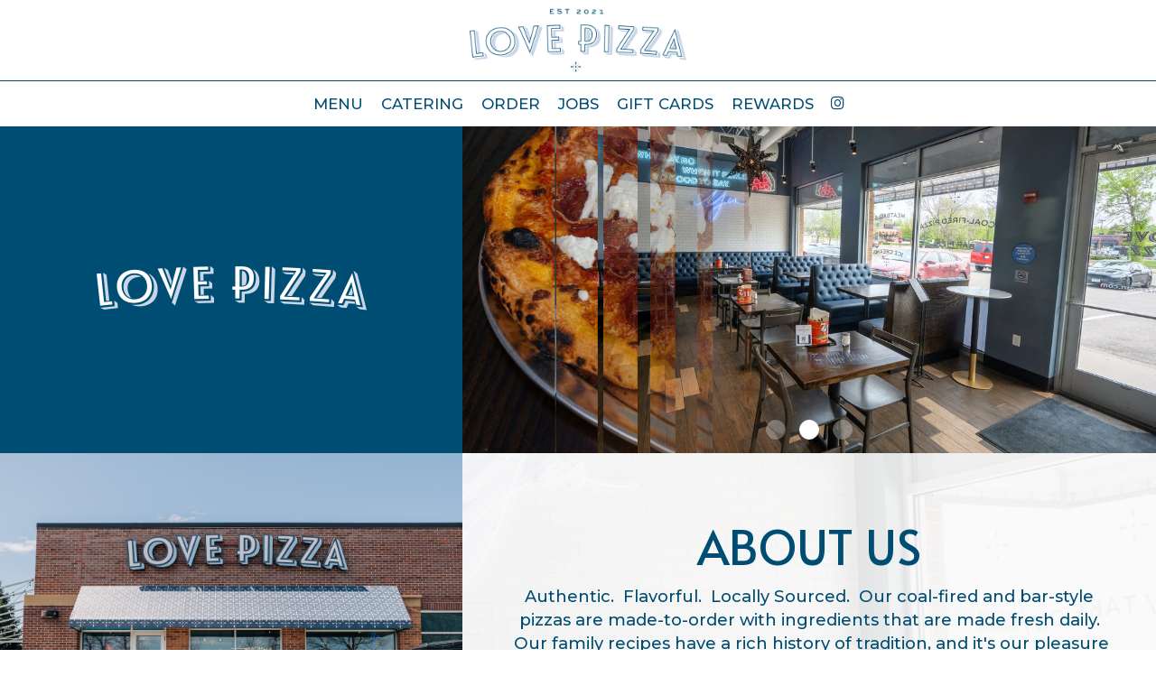

--- FILE ---
content_type: text/html; charset=utf-8
request_url: https://lovepizzamn.com/golden-valley-love-pizza-about
body_size: 18248
content:
<!DOCTYPE html>
<html lang="en"><head><!-- wcache 2025-12-28 17:53:31.709574Z --><!--
smart_footer: true,
smart_footer_version: 2,
scripting_active: false
--><meta charset="utf-8"/><meta content="IE=edge" http-equiv="X-UA-Compatible"/><meta content="width=device-width, initial-scale=1" name="viewport"/><meta content="" name="description"/><meta content="" name="author"/><title>Love Pizza - About</title><script>document.cookie='resolution='+Math.max(screen.width,screen.height)+("devicePixelRatio" in window ? ","+devicePixelRatio : ",1")+'; path=/';</script><link href="https://static.spotapps.co/web/lovepizzamn--com/apple-touch-icon.png" rel="apple-touch-icon" sizes="180x180"/><link href="https://static.spotapps.co/web/lovepizzamn--com/favicon-32x32.png" rel="icon" sizes="32x32" type="image/png"/><link href="https://static.spotapps.co/web/lovepizzamn--com/favicon-16x16.png" rel="icon" sizes="16x16" type="image/png"/><link href="https://static.spotapps.co/web/lovepizzamn--com/site.webmanifest" rel="manifest"/><link color="#004d73" href="https://static.spotapps.co/web/lovepizzamn--com/safari-pinned-tab.svg" rel="mask-icon"/><meta content="#004d73" name="msapplication-TileColor"/><meta content="#ffffff" name="theme-color"/><link href="https://static.spotapps.co/web/lovepizzamn--com/lib/bootstrap/css/bootstrap.min.css" rel="stylesheet"/><link href="https://static.spotapps.co/web/lovepizzamn--com/lib/custom-scrollbar/jquery.mCustomScrollbar.css" rel="stylesheet"/><link href="https://static.spotapps.co/web/lovepizzamn--com/lib/uikit/css/uikit.docs.min.css" rel="stylesheet"/><link href="https://static.spotapps.co/web/lovepizzamn--com/lib/uikit/css/slidenav.css" rel="stylesheet"/><link href="https://static.spotapps.co/web/lovepizzamn--com/css/style.css?version2" rel="stylesheet"/><link href="https://static.spotapps.co/web/lovepizzamn--com/lib/font-awesome-4.7.0/css/font-awesome.min.css" rel="stylesheet"/><link href="https://static.spotapps.co/web/lovepizzamn--com/lib/hover_css/css/hover-min.css" rel="stylesheet"/><link href="https://static.spotapps.co/web/lovepizzamn--com/lib/owlcarousel/owl.carousel.min.css" rel="stylesheet"/><link href="https://static.spotapps.co/web/lovepizzamn--com/lib/owlcarousel/owl.theme.default.min.css" rel="stylesheet"/><link href="https://static.spotapps.co/web-lib/leaflet/leaflet@1.3.1/dist/leaflet.css" rel="stylesheet"/><link href="https://static.spotapps.co/web/lovepizzamn--com/css/style.css?version2" rel="stylesheet"/><link href="https://static.spotapps.co/web/lovepizzamn--com/css/bottom_navigation_v1.css?v1741089242" rel="stylesheet"/><link href="css/custom.css?v1741089242&domain=lovepizzamn.com" rel="stylesheet"/><link href="https://static.spotapps.co/web/lovepizzamn--com/lib/icons_font/css/social_icons.css" rel="stylesheet"/><!--[if IE 7]><link rel="stylesheet" href="lib/icons_font/css/social_icons-ie7.css"><![endif]--><!-- Global site tag (gtag.js) - Google Analytics --><script async="async" src="https://www.googletagmanager.com/gtag/js?id=G-Y9ZHS3VN94"></script><script>
  window.dataLayer = window.dataLayer || [];
  function gtag(){dataLayer.push(arguments);}
  gtag('js', new Date());

  gtag('config', 'G-Y9ZHS3VN94');
   gtag('set', 'linker', {'domains': ['tmt.spotapps.co','spothopperapp.com']});
          gtag('config', 'G-L53XRHQJT3');
   gtag('config', 'G-VG24VK2VKT');
</script><style>
      .webkit-mobile-body>div:first-child{
          -webkit-overflow-scrolling: touch;
      }
      .about-us-s1-wrapper .about-us-item-holder {
        background-color: #004d73;
      }
      .about-us-page .about-us-s1-content {
        width: 40%;
        color: #fff;
        text-align: center;
      }
      .about-us-page .about-us-s1-slide {
        width: 60%;
      }
      .about-us-page .about-us-s1-content h1 {
        color: #fff;
      }
      .about-us-s1-wrapper .bottom-svg-border path,
      .about-us-s1-wrapper .bottom-svg-border polygon {
        fill: #000;
      }
            .about-us-page .about-us-s2-image {
        width: 40%;
      }
      .about-us-page .about-us-s2-content {
        width: 60%;
      }
      .about-us-s2-wrapper .about-us-item-holder {
        min-height: 40vh;
      }
      .about-us-v7-content .text-wrapper {
        color: #004d73;
        background: rgba(250,250,250,1);
        text-align: center;
      }
      .about-us-v7-content .text-wrapper h1 {
        color: #004d73;
      }
      .about-us-v7-content .text-wrapper:before {
        background-image: url('https://static.spotapps.co/web/lovepizzamn--com/custom/about/about_us_pg_back.jpg');
                  -webkit-filter: grayscale(0.5) opacity(0.1);
          -moz-filter: grayscale(0.5) opacity(0.1);
          -o-filter: grayscale(0.5) opacity(0.1);
          -ms-filter: grayscale(0.5) opacity(0.1);
          filter: grayscale(0.5) opacity(0.1);
              }
      .about-us-s2-wrapper .top-svg-border path,
      .about-us-s2-wrapper .top-svg-border polygon {
        fill: #000;
      }
      .about-us-s2-wrapper .bottom-svg-border path,
      .about-us-s2-wrapper .bottom-svg-border polygon {
        fill: #000;
      }
      .about-us-s3-wrapper .top-svg-border path,
      .about-us-s3-wrapper .top-svg-border polygon {
        fill: #000;
      }
      .about-us-s3-wrapper .bottom-svg-border path,
      .about-us-s3-wrapper .bottom-svg-border polygon {
        fill: #000;
      }
      .about-us-s3-wrapper .map-footer {
        background: rgba(0,0,0,0.6);
        color: #fff;
        text-align: center;
      }
      .about-us-s3-wrapper .map-footer a {
        color: #fff;
      }
      .about-us-s4-wrapper .top-svg-border path,
      .about-us-s4-wrapper .top-svg-border polygon {
        fill: #000;
      }
      .about-us-s4-wrapper .bottom-svg-border path,
      .about-us-s4-wrapper .bottom-svg-border polygon {
        fill: #000;
      }
      @media (max-width: 991px) {
        .about-us-page .about-us-s1-content,
        .about-us-page .about-us-s1-slide,
        .about-us-page .about-us-s2-image,
        .about-us-page .about-us-s2-content {
          width: 100%;
        }
        .about-us-s2-wrapper .about-us-item-holder {
          min-height: auto;
          height: auto;
        }
      }
    </style><script src="https://static.spotapps.co/websites/lib/lazysizes/lazysizes.min.js" async=""></script><script> var ga4_tracking_code='G-L53XRHQJT3';</script><script>
function ga_check(){
  return true;
}
</script><script>
function universal_ga(action, type, category, ev_action, label){
  if(typeof ga === 'function')
  {
    if(!(action && label))
      ga(action, type, category)
    else
      ga(action, type, category, ev_action, label)
  }

  if(typeof gtag === 'function')
  {
    if(!(action && label))
    {
      hash = category
      ev_label = hash["eventLabel"]
      var splits = ev_label.match(/.{1,100}/g) ?? [];
      delete(hash["eventLabel"])

      if(splits.length <= 1)
        hash["eventLabel"] = ev_label
      else
      {
        for (let i = 0; i < splits.length; i++) {
          var key = "eventLabel_"+i
          hash[key] = splits[i]
        }
      }
      console.log(hash)
      gtag("event", hash["eventCategory"], hash);
    }
    else
    {
      var hash = {
        eventCategory: category,
        eventAction: ev_action
      }

      var splits = label.match(/.{1,100}/g) ?? [];
      if(splits.length <= 1)
        hash["eventLabel"] = label
      else
      {
        for (let i = 0; i < splits.length; i++) {
          var key = "eventLabel_"+i
          hash[key] = splits[i]
        }
      }
      gtag("event", hash["eventCategory"], hash);
    }
  }
}
</script><script>    function getPromotionUrlParams(){
      var params_str = sessionStorage.getItem('shUrlParams');
      if (params_str != null){
        return JSON.parse(params_str);
      }else{
        return {};
      }
    }

    function getPromotionSourceDetails(){
        var params_str = localStorage.getItem('promotionSourceDetails');
        if (params_str != null){
          return JSON.parse(params_str);
        }else{
          return {};
        }
    }

    function getLastEmailVisitInDays(){
      var promotionSourceDetails = getPromotionSourceDetails();
      if (!promotionSourceDetails['last_visit_email'] ){
        return null;
      }
      return Math.floor((new Date() - new Date(promotionSourceDetails['last_visit_email'])) / (1000 * 60 * 60 * 24));
    }

    function getLastSocialVisitInDays(){
      var promotionSourceDetails = getPromotionSourceDetails();
      if (!promotionSourceDetails['last_visit_social'] ){
        return null;
      }
      return Math.floor((new Date() - new Date(promotionSourceDetails['last_visit_social'])) / (1000 * 60 * 60 * 24));
    }

    var shUrlParams = getPromotionUrlParams();
    var promotionSourceDetails = getPromotionSourceDetails();

    new URL(document.location).searchParams.forEach(function(value, paramName){

     shUrlParams[paramName] = value;

     if (paramName == 'source' && value =='social' ){
       promotionSourceDetails['last_visit_social'] = new Date();
       localStorage.setItem('promotionSourceDetails', JSON.stringify(promotionSourceDetails));
     }

     if (paramName == 'source' && value =='email' ){
       promotionSourceDetails['last_visit_email'] = new Date();
       localStorage.setItem('promotionSourceDetails', JSON.stringify(promotionSourceDetails));
     }

    });

    sessionStorage.setItem('shUrlParams', JSON.stringify(shUrlParams))
</script></head><body class="drink-menu about-us-page  "><header><style>

  .nav-v7 .navbar-logo .container {
    height: 70px;
  }
  .nav-v7 .navbar-logo .header-logo img {
    max-height: 70px;
  }


.navbar.nav-v6 .navbar-logo .container {
  height: 90px;
  padding-top: 10px;
  padding-bottom: 10px;
}
.navbar.nav-v6.nav-scroll .navbar-logo .container {
  height: 70px;
  padding-top: 0px;
  padding-bottom: 0px;
}
.navbar.nav-v6 .header-logo img {
  max-width: 100%;
}
.navbar.nav-v6.nav-scroll .header-logo img {
  max-width: 80%;
}
.nav-v7 .navbar-logo .header-logo img {
  max-height: 90px;
}
.nav-v7.nav-scroll .navbar-logo .header-logo img {
  max-height: 70px;
}

@media (max-width: 767px) {
  .navbar.nav-v6 .navbar-header {
    padding-top: 10px;
    padding-bottom: 10px;
  }
  .navbar.nav-v6.nav-scroll .navbar-header{
    padding-top: 0px;
    padding-bottom: 0px;
  }
  .navbar.nav-v6 .socialnav {
    margin-top: 10px;
  }
  .navbar.nav-v6.nav-scroll .socialnav {
    margin-top: 0px;
  }
  .navbar.nav-v6 .container{
    padding-top: 0;
    padding-bottom: 0;
  }
  .navbar.nav-v6.nav-scroll .container {
    padding-top: 0;
    padding-bottom: 0;
  }
  .navbar.nav-v6 .header-logo {
    height: 70px;
  }
  .navbar.nav-v6.nav-scroll .header-logo {
    height: 50px;
  }
  .navbar.nav-v6 .header-logo img {
    max-height: 100%;
  }
}


.navbar-regular .navbar-collapse.collapse.in {
  background-color: transparent;
  width: 100%;
}
.navbar.nav-v6 .navbar-tabs {
    background-color: #fff;
    -webkit-box-shadow: 0px 4px 4px 0px rgba(0,0,0,0);
    -moz-box-shadow: 0px 4px 4px 0px rgba(0,0,0,0);
    box-shadow: 0px 4px 4px 0px rgba(0,0,0,0);
}
.navbar.nav-v6.nav-scroll .navbar-tabs {
    background-color: #fff;
    -webkit-box-shadow: 0px 4px 4px 0px rgba(0,0,0,0.4);
    -moz-box-shadow: 0px 4px 4px 0px rgba(0,0,0,0.4);
    box-shadow: 0px 4px 4px 0px rgba(0,0,0,0.4);
}
.drink-menu .navbar.nav-v6 .navbar-tabs {
  background-color: #fff;
  -webkit-box-shadow: 0px 4px 4px 0px rgba(0,0,0,0);
  -moz-box-shadow: 0px 4px 4px 0px rgba(0,0,0,0);
  box-shadow: 0px 4px 4px 0px rgba(0,0,0,0);
}
.drink-menu .navbar.nav-v6.nav-scroll .navbar-tabs {
  background-color: #fff;
  -webkit-box-shadow: 0px 4px 4px 0px rgba(0,0,0,0.4);
  -moz-box-shadow: 0px 4px 4px 0px rgba(0,0,0,0.4);
  box-shadow: 0px 4px 4px 0px rgba(0,0,0,0.4);
}
li.drop-down-link .sub-menu {
  background-color: #fff;
  color: #004d73;
  }
.nav-scroll li.drop-down-link .sub-menu {
  background-color: #fff;
  color: #004d73;
}
.drink-menu li.drop-down-link .sub-menu {
  background-color: #fff;
  color: #004d73;
}
.drink-menu .nav-scroll li.drop-down-link .sub-menu {
  background-color: #fff;
  color: #004d73;
}
li.drop-down-link .sub-menu a {
  color: #004d73;
}
.nav-scroll li.drop-down-link .sub-menu a {
  color: #004d73;
}
.drink-menu li.drop-down-link .sub-menu a {
  color: #004d73;
}
.drink-menu .nav-scroll li.drop-down-link .sub-menu a {
  color: #004d73;
}

.navbar.nav-v6 .navbar-logo {
  background-color: #fff;
}
.navbar.nav-v6.nav-scroll .navbar-logo {
  background-color: #fff;
}
.drink-menu .navbar.nav-v6 .navbar-logo {
  background-color: #fff;
}
.drink-menu .navbar.nav-v6.nav-scroll .navbar-logo {
  background-color: #fff;
}

.navbar-regular.nav-v6 .navbar-nav>li>a,
.navbar-regular.nav-v6 .navbar-nav>li>a:hover,
.navbar-regular.nav-v6 .navbar-nav>.active>a,
.navbar-regular.nav-v6 .navbar-nav>.active>a:focus,
.navbar-regular.nav-v6 .navbar-nav>.active>a:hover{
  border: none;
  border-right: 1px solid #004d73;
  background-color: transparent;
  color: #c9d6e7;
}
.navbar-regular.nav-v6 .navbar-nav>li>a {
  color: #004d73;
}
.drink-menu .navbar.nav-v6 .navbar-nav>li>a {
  color: #004d73;
  border-right: 1px solid #004d73;
}
.drink-menu .navbar-regular.nav-v6 .navbar-nav>li>a:hover,
.drink-menu .navbar-regular.nav-v6 .navbar-nav>.active>a,
.drink-menu .navbar-regular.nav-v6 .navbar-nav>.active>a:focus,
.drink-menu .navbar-regular.nav-v6 .navbar-nav>.active>a:hover{
  color: #c9d6e7;
}

li.drop-down-link .sub-menu a:hover,
.drink-menu li.drop-down-link .sub-menu a:hover {
  color: #c9d6e7;
}

.navbar-regular.nav-v7 .navbar-contact .navbar-nav>li>a,
.navbar-regular.nav-v7 .navbar-contact .navbar-nav>li>a:hover,
.navbar-regular.nav-v7 .navbar-contact .navbar-nav>.active>a,
.navbar-regular.nav-v7 .navbar-contact .navbar-nav>.active>a:focus,
.navbar-regular.nav-v7 .navbar-contact .navbar-nav>.active>a:hover{
  color: #c9d6e7;
}
.navbar-regular.nav-v7 .navbar-contact .navbar-nav>li>a {
  color: #004d73;
}
.drink-menu .navbar.nav-v7 .navbar-nav>li>a {
  color: #004d73;
}
.drink-menu .navbar-regular.nav-v7 .navbar-contact .navbar-nav>li>a {
  color: #fff;
}
.drink-menu .navbar-regular.nav-v7 .navbar-contact .navbar-nav>li>a:hover,
.drink-menu .navbar-regular.nav-v7 .navbar-contact .navbar-nav>.active>a,
.drink-menu .navbar-regular.nav-v7 .navbar-contact .navbar-nav>.active>a:focus,
.drink-menu .navbar-regular.nav-v7 .navbar-contact .navbar-nav>.active>a:hover{
  color: #c9d6e7;
}

.navbar-regular.nav-v6 .navbar-toggle .icon-bar {
  background-color: #004d73;
}
.drink-menu .navbar-regular.nav-v6 .navbar-toggle .icon-bar {
  background-color: #004d73;
}
.navbar-regular.nav-v6 [aria-expanded="true"].navbar-toggle .icon-bar {
  background-color: #c9d6e7;
}
.drink-menu .navbar-regular.nav-v6 [aria-expanded="true"].navbar-toggle .icon-bar{
  background-color: #c9d6e7;
}
.navbar-regular.nav-v6.nav-scroll .navbar-nav>li>a,
.navbar-regular.nav-v6.nav-scroll .navbar-nav>li>a:hover,
.navbar-regular.nav-v6.nav-scroll .navbar-nav>.active>a,
.navbar-regular.nav-v6.nav-scroll .navbar-nav>.active>a:focus,
.navbar-regular.nav-v6.nav-scroll .navbar-nav>.active>a:hover{
  border: none;
  border-right: 1px solid #004d73;
  color: #c9d6e7;
}
.navbar-regular.nav-v6.nav-scroll .navbar-nav>li>a {
  color: #004d73;
}
.drink-menu .navbar.nav-v6.nav-scroll .navbar-nav>li>a {
  color: #004d73;
  border-right: 1px solid #004d73;
}
.drink-menu .navbar-regular.nav-v6.nav-scroll .navbar-nav>li>a:hover,
.drink-menu .navbar-regular.nav-v6.nav-scroll .navbar-nav>.active>a,
.drink-menu .navbar-regular.nav-v6.nav-scroll .navbar-nav>.active>a:focus,
.drink-menu .navbar-regular.nav-v6.nav-scroll .navbar-nav>.active>a:hover{
  color: #c9d6e7;
}

.nav-scroll li.drop-down-link .sub-menu a:hover,
.drink-menu .nav-scroll li.drop-down-link .sub-menu a:hover {
  color: #c9d6e7;
}

.navbar-regular.nav-v6.nav-scroll .navbar-contact .navbar-nav>li>a,
.navbar-regular.nav-v6.nav-scroll .navbar-contact .navbar-nav>li>a:hover,
.navbar-regular.nav-v6.nav-scroll .navbar-contact .navbar-nav>.active>a,
.navbar-regular.nav-v6.nav-scroll .navbar-contact .navbar-nav>.active>a:focus,
.navbar-regular.nav-v6.nav-scroll .navbar-contact .navbar-nav>.active>a:hover {
  color: #e26735;
}
.navbar-regular.nav-v6.nav-scroll .navbar-contact .navbar-nav>li>a {
  color: #fff;
}
.drink-menu .navbar.nav-v6.nav-scroll .navbar-contact .navbar-nav>li>a {
  color: #004d73;
}
.drink-menu .navbar-regular.nav-v6.nav-scroll .navbar-contact .navbar-nav>li>a:hover,
.drink-menu .navbar-regular.nav-v6.nav-scroll .navbar-contact .navbar-nav>.active>a,
.drink-menu .navbar-regular.nav-v6.nav-scroll .navbar-contact .navbar-nav>.active>a:focus,
.drink-menu .navbar-regular.nav-v6.nav-scroll .navbar-contact .navbar-nav>.active>a:hover{
  color: #e26735;
}

.navbar-regular.nav-v6.nav-scroll .navbar-toggle .icon-bar {
  background-color: #004d73;
}
.drink-menu .navbar-regular.nav-v6.nav-scroll .navbar-toggle .icon-bar {
  background-color: #004d73;
}
.navbar-regular.nav-v6.nav-scroll [aria-expanded="true"].navbar-toggle .icon-bar {
  background-color: #c9d6e7;
}
.drink-menu .navbar-regular.nav-v6.nav-scroll [aria-expanded="true"].navbar-toggle .icon-bar{
  background-color: #c9d6e7;
}
.navbar.nav-v6 .header-logo-text{
  color: #004d73;
}
.navbar.nav-v6.nav-scroll .header-logo-text{
  color: #004d73;
}
.navbar.nav-v6 .social-icon{
  color: #004d73;
}
.navbar.nav-v6.nav-scroll .social-icon{
  color: #004d73;
}
.navbar.nav-v6 .social-square .contact-icon:hover {
  color: #004d73;
  background-color: #c9d6e7;
}
.navbar.nav-v6.nav-scroll .social-square .contact-icon:hover {
  color: #004d73;
  background-color: #c9d6e7;
}

.drink-menu .navbar.nav-v6 .header-logo-text{
  color: #004d73;
}
.drink-menu .navbar.nav-v6.nav-scroll .header-logo-text{
  color: #004d73;
}
.drink-menu .navbar.nav-v6 .social-icon{
  color: #004d73;
}
.drink-menu  .navbar.nav-v6.nav-scroll .social-icon{
  color: #004d73;
}
.drink-menu .navbar.nav-v6 .social-square .contact-icon:hover {
  color: #004d73;
}
.drink-menu .navbar.nav-v6.nav-scroll .social-square .contact-icon:hover {
  color: #004d73;
}
.navbar.nav-v6 .navbar-logo .container {
  border-bottom: 1px solid #004d73;
}
.navbar.nav-v6.nav-scroll .navbar-logo .container {
  border-bottom: 1px solid #004d73;
}
.drink-menu .navbar.nav-v6 .navbar-logo .container {
  border-bottom: 1px solid #004d73;
}
.drink-menu .navbar.nav-v6.nav-scroll .navbar-logo .container {
  border-bottom: 1px solid #004d73;
}
@media (max-width: 767px) {
  .navbar.nav-v6 {
      background-color: #fff;
      -webkit-box-shadow: 0px 4px 4px 0px rgba(0,0,0,0);
      -moz-box-shadow: 0px 4px 4px 0px rgba(0,0,0,0);
      box-shadow: 0px 4px 4px 0px rgba(0,0,0,0);
  }
  .navbar.nav-v6.nav-scroll {
      background-color: #fff;
      -webkit-box-shadow: 0px 4px 4px 0px rgba(0,0,0,0.4);
      -moz-box-shadow: 0px 4px 4px 0px rgba(0,0,0,0.4);
      box-shadow: 0px 4px 4px 0px rgba(0,0,0,0.4);
  }
  .drink-menu .navbar.nav-v6 {
    background-color: #fff;
    -webkit-box-shadow: 0px 4px 4px 0px rgba(0,0,0,0);
    -moz-box-shadow: 0px 4px 4px 0px rgba(0,0,0,0);
    box-shadow: 0px 4px 4px 0px rgba(0,0,0,0);
  }
  .drink-menu .navbar.nav-v6.nav-scroll {
    background-color: #fff;
    -webkit-box-shadow: 0px 4px 4px 0px rgba(0,0,0,0.4);
    -moz-box-shadow: 0px 4px 4px 0px rgba(0,0,0,0.4);
    box-shadow: 0px 4px 4px 0px rgba(0,0,0,0.4);
  }
  .navbar.nav-v6 .container,
  .navbar.nav-v6.nav-scroll .container,
  .drink-menu .navbar.nav-v6 .container,
  .drink-menu .navbar.nav-v6.nav-scroll .container {
    border-bottom: none;
  }
  .navbar.nav-v6 .navbar-header {
    border-bottom: 2px solid #004d73;
  }
  .navbar.nav-v6.nav-scroll .navbar-header {
    border-bottom: 2px solid #004d73;
  }
  .drink-menu .navbar.nav-v6 .navbar-header {
    border-bottom: 2px solid #004d73;
  }
  .drink-menu .navbar.nav-v6.nav-scroll .navbar-header {
    border-bottom: 2px solid #004d73;
  }
    .navbar-regular.nav-v6 .navbar-nav>li>a:hover,
  .navbar-regular.nav-v6 .navbar-nav>.active>a,
  .navbar-regular.nav-v6 .navbar-nav>.active>a:focus,
  .navbar-regular.nav-v6 .navbar-nav>.active>a:hover{
    background-color: #c9d6e7;
    color: #004d73;
  }
  .navbar-regular.nav-v6.nav-scroll .navbar-nav>li>a:hover,
  .navbar-regular.nav-v6.nav-scroll .navbar-nav>.active>a,
  .navbar-regular.nav-v6.nav-scroll .navbar-nav>.active>a:focus,
  .navbar-regular.nav-v6.nav-scroll .navbar-nav>.active>a:hover{
    background-color: #c9d6e7;
    color: #004d73;
  }
  .drink-menu .navbar-regular.nav-v6 .navbar-nav>li>a:hover,
  .drink-menu .navbar-regular.nav-v6 .navbar-nav>.active>a,
  .drink-menu .navbar-regular.nav-v6 .navbar-nav>.active>a:focus,
  .drink-menu .navbar-regular.nav-v6 .navbar-nav>.active>a:hover{
    color: #004d73;
  }
  .drink-menu .navbar-regular.nav-v6.nav-scroll .navbar-nav>li>a:hover,
  .drink-menu .navbar-regular.nav-v6.nav-scroll .navbar-nav>.active>a,
  .drink-menu .navbar-regular.nav-v6.nav-scroll .navbar-nav>.active>a:focus,
  .drink-menu .navbar-regular.nav-v6.nav-scroll .navbar-nav>.active>a:hover{
    color: #004d73;
  }
}
</style><!-- nav --><nav class="navbar nav-v4 nav-v6 nav-v7 navbar-regular navbar-fixed-top" id="navbar" role="navigation"><div class="visuallyhidden" id="skip"><a href="#content">Skip to Main Content</a></div><div class="desktop-navigation logo-center"><div class="navbar-logo"><div class="container"><a class="header-logo logo-top" href="/#"><img alt="Love Pizza logo top" class="img-responsive logo-top" src="https://static.spotapps.co/web/lovepizzamn--com/custom/logo.png"/></a><a class="header-logo logo-scroll" href="/"><img alt="Love Pizza logo scroll" class="img-responsive logo-scroll" src="https://static.spotapps.co/web/lovepizzamn--com/custom/logo.png"/></a><div class="navbar-contact"><ul class="nav navbar-nav navbar-right"><li class="nav-email"><a href="mailto:connect@lovepizzamn.com"><i aria-hidden="true" class="fa fa-envelope-o"></i>connect@lovepizzamn.com</a></li><li class="nav-address"><a href="/#map-v3-container"><i aria-hidden="true" class="fa fa-map-marker"></i>
                                        509 Winnetka Ave N                                                          , Golden Valley                                  </a></li></ul></div></div></div><div class="navbar-tabs"><div class="container"><div class="navbar-content"><ul class="nav navbar-nav"><li class=" nav-menu-page"><a class="" href="/golden-valley-love-pizza-food-menu" id="/Golden-Valley-Love-Pizza-food-menu_link" target="_self">
                              MENU
                              
                          </a></li><li class=" nav-catering-link"><a class="link-catering-sh" href="https://tmt.spotapps.co/catering?spot_id=91651&callback_url=http://lovepizzamn.com/golden-valley-love-pizza-about#" id="https://tmt.spotapps.co/catering?spot_id=91651&callback_url=http://lovepizzamn.com/golden-valley-love-pizza-about#_link" target="_self">
                              CATERING
                              
                          </a></li><li class=" nav-order-link"><a class="link-order-sh" href="https://www.toasttab.com/lovepizza/v3#" id="https://www.toasttab.com/lovepizza/v3#_link" target="_self">
                              ORDER
                              
                          </a></li><li class=" nav-jobs-link"><a class="link-jobs-sh" href="https://tmt.spotapps.co/job-listings?spot_id=91651&callback_url=http://lovepizzamn.com/golden-valley-love-pizza-about#" id="https://tmt.spotapps.co/job-listings?spot_id=91651&callback_url=http://lovepizzamn.com/golden-valley-love-pizza-about#_link" target="_self">
                              JOBS
                              
                          </a></li><li class=" gift-cards-nav"><a class="gift-cards-link" href="https://www.toasttab.com/lovepizza/giftcards" id="https://www.toasttab.com/lovepizza/giftcards_link" target="_blank">
                              GIFT CARDS
                              
                          </a></li><li class=" outside-link"><a class="link-class" href="https://www.toasttab.com/lovepizza/rewardsSignup" id="https://www.toasttab.com/lovepizza/rewardsSignup_link" target="_blank">
                              REWARDS
                              
                          </a></li></ul><ul class="socialnav"><li class="social-links social-icons-holder social-square"><a class="pull-left contact-icon" href="https://www.instagram.com/lovepizza.mn" target="_blank"><i class="social-icon fa fa-instagram"></i><span>Instagram page</span></a></li></ul></div></div></div></div><div class="mobile-navigation"><div class="container"><div class="navbar-header"><button class="navbar-toggle" data-target="#navbar-collapse-1" data-toggle="collapse" type="button"><span class="sr-only">Toggle navigation</span><span class="icon-bar"></span><span class="icon-bar"></span><span class="icon-bar"></span></button></div><a class="header-logo logo-top" href="/#"><img alt="Love Pizza logo top" class="img-responsive logo-top" src="https://static.spotapps.co/web/lovepizzamn--com/custom/logo.png"/></a><a class="header-logo logo-scroll" href="/"><img alt="Love Pizza logo scroll" class="img-responsive logo-scroll" src="https://static.spotapps.co/web/lovepizzamn--com/custom/logo.png"/></a><ul class="socialnav"><li class="social-links social-icons-holder social-square"><a class="pull-left contact-icon" href="https://www.instagram.com/lovepizza.mn" target="_blank"><i class="social-icon fa fa-instagram"></i><span>Instagram page</span></a></li></ul><div class="collapse navbar-collapse" id="navbar-collapse-1"><ul class="nav navbar-nav navbar-right"><li class=" nav-menu-page"><a class="" href="/golden-valley-love-pizza-food-menu" id="/Golden-Valley-Love-Pizza-food-menu_link" target="_self">
                            MENU                        </a></li><li class=" nav-catering-link"><a class="link-catering-sh" href="https://tmt.spotapps.co/catering?spot_id=91651&callback_url=http://lovepizzamn.com/golden-valley-love-pizza-about#" id="https://tmt.spotapps.co/catering?spot_id=91651&callback_url=http://lovepizzamn.com/golden-valley-love-pizza-about#_link" target="_self">
                            CATERING                        </a></li><li class=" nav-order-link"><a class="link-order-sh" href="https://www.toasttab.com/lovepizza/v3#" id="https://www.toasttab.com/lovepizza/v3#_link" target="_self">
                            ORDER                        </a></li><li class=" nav-jobs-link"><a class="link-jobs-sh" href="https://tmt.spotapps.co/job-listings?spot_id=91651&callback_url=http://lovepizzamn.com/golden-valley-love-pizza-about#" id="https://tmt.spotapps.co/job-listings?spot_id=91651&callback_url=http://lovepizzamn.com/golden-valley-love-pizza-about#_link" target="_self">
                            JOBS                        </a></li><li class=" gift-cards-nav"><a class="gift-cards-link" href="https://www.toasttab.com/lovepizza/giftcards" id="https://www.toasttab.com/lovepizza/giftcards_link" target="_blank">
                            GIFT CARDS                        </a></li><li class=" outside-link"><a class="link-class" href="https://www.toasttab.com/lovepizza/rewardsSignup" id="https://www.toasttab.com/lovepizza/rewardsSignup_link" target="_blank">
                            REWARDS                        </a></li></ul></div></div></div></nav></header><main id="content" role="main"><article><div class="about-page-content"><!-- Start Section 1 --><section><div class="about-us-s1-wrapper section-wrapper" id="about_s1"><div class="container"><div class="about-us-item-holder"><div class="about-us-item about-us-s1 about-us-s1-content hidden-sm hidden-xs"><div class="text-wrapper"><div class="text-content"><img alt="Love Pizza logo" src="https://static.spotapps.co/web/lovepizzamn--com/custom/logo.png"/></div></div></div><div class="about-us-item about-us-s1 about-us-s1-slide" style="height:60vh"><div class="uk-slidenav-position" data-uk-slideshow="data-uk-slideshow" style="height:100%; overflow-y: hidden;"><ul class="uk-slideshow"><li><img alt="The interior of a restaurant with blue booths and tables." src="https://static.spotapps.co/web/lovepizzamn--com/custom/about/about_us_slide_photo_1_new.jpg"/></li><li><img alt="Pizza on a metal plate." src="https://static.spotapps.co/web/lovepizzamn--com/custom/about/about_us_slide_photo_2_new.jpg"/></li><li><img alt="Pizza boxes, closeup" src="https://static.spotapps.co/web/lovepizzamn--com/custom/about/about_us_slide_photo_3.jpg"/></li></ul><ul class="uk-dotnav uk-dotnav-contrast uk-position-bottom uk-flex-center"><li data-uk-slideshow-item="0"><a href=""><span class="off-screen">Dot slide navigation number 1</span></a></li><li data-uk-slideshow-item="1"><a href=""><span class="off-screen">Dot slide navigation number 2</span></a></li><li data-uk-slideshow-item="2"><a href=""><span class="off-screen">Dot slide navigation number 3</span></a></li></ul><style>
.slideshow-v2-wrapper .slideshow-controls-btn {
  color: rgba(255, 255, 255, 0.8);
}
.party-slide .slideshow-controls-btn {
  color: rgba(255, 255, 255, 0.8);
}
.about-us-s1-slide .slideshow-controls-btn {
  color: rgba(255, 255, 255, 0.8);
}

@media (max-width: 767px) {
      .slideshow-v2-wrapper .slideshow-controls-btn {
      opacity: 1 !important;
    }
  
      .party-slide .slideshow-controls-btn {
      opacity: 1 !important;
    }
  
      .about-us-s1-slide .slideshow-controls-btn {
      opacity: 1 !important;
    }
  }

</style><button aria-label="play or pause slideshow" class="slideshow-controls-btn playing" role="button" type="button"><span class="off-screen">slideshow start stop playing</span><i aria-hidden="true" class="fa fa-play"></i><i aria-hidden="true" class="fa fa-pause"></i></button></div></div><div class="about-us-item about-us-s1 about-us-s1-content visible-sm visible-xs"><div class="text-wrapper"><div class="text-content"><img alt="Love Pizza logo" src="https://static.spotapps.co/web/lovepizzamn--com/custom/logo.png"/></div></div></div></div></div></div></section><!-- End Section 1 --><!-- Start Section 2 --><section><div class="about-us-v7-wrapper about-us-s2-wrapper section-wrapper" id="about_s2"><div class="container about-us-v7"><div class="about-us-item-holder"><div class="about-us-item about-us-s2-image about-us-v7-content" style="background-image: url('https://static.spotapps.co/web/lovepizzamn--com/custom/about/about_us_pg_left.jpg')"></div><div class="about-us-item about-us-s2-content about-us-v7-content"><div class="text-wrapper"><div class="text-content"><h1>About us</h1><p style="text-align: center;">Authentic.  Flavorful.  Locally Sourced.  Our coal-fired and bar-style pizzas are made-to-order with ingredients that are made fresh daily.  Our family recipes have a rich history of tradition, and it&apos;s our pleasure to share our passion for creating great vibes and delicious food.</p></div></div></div></div></div></div></section><!-- End Section 2 --><!-- Start Section Custom --><!-- Start Section 3 --><section><div class="about-us-s3-wrapper maps-wrapper section-wrapper" id="about_s3"><div class="container"><div class="about-us-item-holder"><div class="map-holder"><div id="map-container"></div><div class="map-footer"><p>
                              Contact us:
                                                                                              <a href="mailto:connect@lovepizzamn.com"><span class="off-screen">by email</span> connect@lovepizzamn.com</a></p></div></div></div></div></div></section><!-- End Section 3 --></div></article></main><style type="text/css">
    .navbar-fixed-bottom.nav-v1 {
        bottom: -100px;
    }
    .navbar-fixed-bottom.nav-v1 .nav.navbar-nav.navbar-right {
        background-color: #fff;
    }
    .navbar-fixed-bottom.nav-v1 .bottom-svg-border path,
    .navbar-fixed-bottom.nav-v1 .bottom-svg-border polygon {
      fill: #000;
    }
    .navbar-fixed-bottom.nav-v1 .bottom-list-item a {
        color: #004d73;
    }
    .navbar-fixed-bottom.nav-v1 .bottom-list-item a:hover,
    .navbar-fixed-bottom.nav-v1 .bottom-list-item a:focus {
        color: #c9d6e7;
    }
</style><nav class="navbar-fixed-bottom nav-v1" id="bottom-navbar" role="navigation"><div><ul class="nav navbar-nav navbar-right"><li class="bottom-list-item "><a class="bottom-link " href="https://www.toasttab.com/lovepizza/v3" id="bottom_link_4" target="_self">
                        Order                    </a></li><li class="bottom-list-item "><a class="bottom-link " href="https://tmt.spotapps.co/catering?spot_id=91651&callback_url=http://lovepizzamn.com/golden-valley-love-pizza-about" id="bottom_link_6" target="_self">
                        Catering                    </a></li><li class="bottom-list-item "><a class="bottom-link " href="https://tmt.spotapps.co/job-listings?spot_id=91651&callback_url=http://lovepizzamn.com/golden-valley-love-pizza-about" id="bottom_link_7" target="_self">
                        Jobs                    </a></li></ul></div></nav><script src="https://static.spotapps.co/web/lovepizzamn--com/lib/jquery/jquery.min.js"></script><script src="https://static.spotapps.co/web/lovepizzamn--com/lib/bootstrap/js/bootstrap.min.js"></script><script src="https://static.spotapps.co/web/lovepizzamn--com/lib/uikit/js/uikit.min.js"></script><script src="https://static.spotapps.co/web/lovepizzamn--com/lib/uikit/js/slideshow.min.js"></script><script src="https://static.spotapps.co/web/lovepizzamn--com/lib/uikit/js/slideshow-fx.min.js"></script><script src="https://static.spotapps.co/iframeResizer.js" type="text/javascript"></script><script src="//static.spotapps.co/web-lib/leaflet/leaflet@1.3.1/dist/leaflet.js"></script><script src="//static.spotapps.co/web-lib/leaflet/leaflet-providers.js"></script><script>
  
	$("#bottom_link_4").on("click", function(){
		if (ga_check())
			universal_ga('send', 'event', 'Button', 'Click', 'Order Online');
	});
	$("#bottom_link_6").on("click", function(){
		if (ga_check())
			universal_ga('send', 'event', 'Button', 'Click', 'Catering');
	});
	$("#bottom_link_7").on("click", function(){
		if (ga_check())
			universal_ga('send', 'event', 'Button', 'Click', 'Jobs');
	});
  $('.header-logo, .nav-v2-home-btn').click(function(event) {
    if ( window.location.pathname == '/' || window.location.pathname == '/index.php') {
      event.preventDefault();
      var windowScrollTop = $(window).scrollTop();
      if(windowScrollTop > 150) {
        $('html, body').animate({scrollTop: 0}, 750);
      }
    }
  });

$(".banner-section a.banner-pin").click(function(e) {
    // target element id
    var id = $(this).attr('href');

    // target element
    var section = $(id);
    if (section.length === 0) {
        return;
    }

    // prevent standard hash navigation (avoid blinking in IE)
    e.preventDefault();

    // top position relative to the document
    var pos = section.offset().top - 100 + 10;

    // animated top scrolling
    $('body, html').animate({scrollTop: pos}, 750);
});

$(document).on('scroll', function (e) {

    if($(document).scrollTop() > 0) {
      $('.navbar.nav-v7').addClass('nav-scroll');
    }else {
      $('.navbar.nav-v7').removeClass('nav-scroll');
    }

});

$(function() {
  setDropDownMenuWidth();

  function setDropDownMenuWidth() {
    var tabs_list = $('.navbar-tabs .navbar-nav');

    $(tabs_list).find('li.drop-down-link').each(function() {
      var sub_menu_width = $(this).outerWidth(true);
      $(this).find('.sub-menu').css('width', sub_menu_width+'px');
    });
  }

  $( window ).resize(function() {
    setDropDownMenuWidth();
  });

});



$( '.drop-down-link .drop-down' ).click(function(event) {
  event.preventDefault();
  event.stopPropagation();

  var drop_down = $(this).closest('.drop-down-link');
  var sub_menu = $(this).closest('.drop-down-link').find( '.sub-menu' );

  if ( $(sub_menu).is( ':hidden' ) ) {
    $(sub_menu).slideDown();
    $(drop_down).addClass('active');
  } else {
    $(sub_menu).slideUp();
    $(drop_down).removeClass('active');
  }
});

$(".nav-v7 .navbar-contact .nav-address a").click(function(e) {

  if ( window.location.pathname == '/' || window.location.pathname == '/index.php') {
    // target element id
    var id = $(this).attr('href').substr(1);

    // target element
    var section = $(id);
    if (section.length === 0) {
        return;
    }

    // prevent standard hash navigation (avoid blinking in IE)
    e.preventDefault();

    // top position relative to the document
    var pos = section.offset().top - 100 + 10;

    // animated top scrolling
    $('body, html').animate({scrollTop: pos}, 750);

  }
});

  $(document).ready(function() {

    //slideshow btn controls functions
    var slideshow_holder = $('[data-uk-slideshow]');

    $('.uk-dotnav a').click(function () {
      $('.slideshow-controls-btn').removeClass('playing');
      $('.slideshow-controls-btn').addClass('paused');
      $('.slideshow-controls-btn').children('.fa-pause').css( "opacity", 0 );
      $('.slideshow-controls-btn').children('.fa-play').css( "opacity", 1 );
    });

    $(slideshow_holder).mouseover(function(){
      $(".slideshow-controls-btn").css('opacity', 1);
    });

    $(slideshow_holder).mouseout(function(){
      $(".slideshow-controls-btn").css('opacity', 0);
    });

    $(".slideshow-controls-btn").on("focus", function( e ) {
      $(".slideshow-controls-btn").css('opacity', 1);
    });

    $(slideshow_holder).on('touchstart', function () {
      $(".slideshow-controls-btn").css('opacity', 1);
    });

  });
    setTimeout(function(){
        $('.navbar-fixed-bottom.nav-v1').addClass('show-bottom-nav'); triggerShowFooterEvents();
    }, 4000);
   function setSlideSectionHeight() {

     var window_width = $(window).width();
     if(window_width > 991) {
       var section_first_content_height = $('.about-us-s1-content.hidden-sm').outerHeight(true);

       var initial_slide_height_vh = '60vh';
       var initial_slide_height = initial_slide_height_vh.slice(0, -2);
       var initial_slide_height_px = $(window).height() * (initial_slide_height/100);

       if(section_first_content_height >= initial_slide_height_px) {
         $('.about-us-s1.about-us-s1-slide').height(section_first_content_height);
       }
     }

   }

   function setImageTextSectionHeight() {
     var section_text_content_height = $('.about-us-s2-content .text-content').outerHeight(true);
     var section_text_holder_height = $('.about-us-s2-content').outerHeight(true);

     if(section_text_content_height >= section_text_holder_height) {
       var new_section_text_holder_height = section_text_content_height + 20;
       $('.about-us-page .about-us-s2-content').css('min-height', section_text_content_height + 'px');
     }
   }

   $(document).ready(function() {

     setSlideSectionHeight();
     setImageTextSectionHeight();

     var slideshow = UIkit.slideshow('.about-us-s1-slide [data-uk-slideshow]', {
       autoplay: 1,
       height:	'100%',
       animation:	'fold',
       duration: 500,
       autoplayInterval: 3000,
       pauseOnHover: false
     });

     //play or pause slideshow functions
     $('.slideshow-controls-btn').click(function () {
         if($(this).hasClass('playing')){
           slideshow.stop();
           $(this).removeClass('playing');
           $(this).addClass('paused');
           $(this).children('.fa-pause').css( "opacity", 0 );
           $(this).children('.fa-play').css( "opacity", 1 );
         }else {
           slideshow.start();
           $(this).children('.fa-pause').css( "opacity", 1);
           $(this).children('.fa-play').css( "opacity", 0 );
           $(this).removeClass('paused');
           $(this).addClass('playing');
         }
     });

   });

   $( window ).resize(function() {
     setSlideSectionHeight();
     setImageTextSectionHeight();
   });


   var marker_icon = "";;

   iFrameResize({
       enablePublicMethods: true,
       enableInPageLinks: true
   });

   var google_map_url = 'https://www.google.com/maps/place/'
       + ",509 Winnetka Ave N,Golden Valley,MN,55427".split(' ').join('+');

   function open_google_map() {
       window.open(google_map_url, '_blank')
   }

   $(function () {
       $('.nav a').on('click', function () {
           $('.navbar-collapse').collapse('hide');
       });

       init_open_street_map();
       $('.leaflet-marker-icon').prop('alt', 'map pin icon');
   });

   function init_open_street_map() {
     var map = L.map('map-container', {
         center: [ 44.98437667565, -93.380898328855],
         zoom: 16,
         zoomControl: false,
         dragging:false
     });

     if (marker_icon.length>0){
       var myIcon = L.icon({
           iconUrl: marker_icon,
           iconSize: [35,35]       });
       var marker = L.marker([44.98437667565, -93.380898328855], {icon: myIcon}, {title: '509 Winnetka Ave N, Golden Valley'}, {alt: 'map pin icon'}).addTo(map);
     } else {
       var marker = L.marker([44.98437667565, -93.380898328855], {title: '509 Winnetka Ave N, Golden Valley'}, {alt: 'map pin icon'}).addTo(map);
     }

     marker.on('click', open_google_map);

     L.tileLayer.provider('CartoDB.Positron').addTo(map);
     L.control.zoom({
      position:'topright'
     }).addTo(map);

     map.scrollWheelZoom.disable();
   }


</script><script>

  var spot_id = 91651;
  var sh_generic_form_params=JSON.parse('{"generic_contact_form_active":true,"texting_permissions_active":true,"title":"Contact us","instructions":"Please fill out the form and we will be in touch.","reasons":["To host a special event","To get a special event catered","To reserve a table","To apply for a job","Other Questions"],"custom_hours":"","hours":"","active_tmt_cta_links":{"cta_private_party":null,"cta_catering":"https://tmt.spotapps.co/catering?spot_id=91651","cta_reservations":null,"cta_jobs":"https://tmt.spotapps.co/job-listings?spot_id=91651"},"label_for_texting_permission":"I’d like to get texts about specials, events, and other exclusive offers and announcements not available to general public"}');

  if (false){
    console.log("Check SpotHopper configuration. Probably there is no 'WEBSITE::DOMAIN_NAME' key for your website");
  }

  if (navigator.userAgent.match(/iPhone/i)
     || navigator.userAgent.match(/iPad/i)
     || navigator.userAgent.match(/iPod/i)){
    $(document).ready(function(){
          document.body.className += " " + "webkit-mobile-body";
    });
  }

  var promotion_url_param_domain = getPromotionUrlParams()['domain'];
  if ( promotion_url_param_domain && ( new URL(document.location).host == 'localhost:4000' || new URL(document.location).host == 'wcache.spotapps.co' ||  new URL(document.location).host == 'website-editor.spotapps.co' || new URL(document.location).host == 'website-editor-staging.spotapps.co' || new URL(document.location).host == 'wcache-staging.spotapps.co')){
    $("a[href^='/']").each(function(){
      if (this.href.indexOf('domain=') == -1){
        var sh_internal_url = new URL(this.href);
        sh_internal_url.searchParams.set("domain", promotion_url_param_domain);
        this.href = sh_internal_url.toString();
      }
    })
  }


  function cta_link_matches_href(href, url){
    var domain = 'lovepizzamn.com';
    if(typeof url === 'undefined'){
      return false;
    }
    var partsOfURL = url.split(domain);
    if (partsOfURL.length != 2){
      return href == url;
    }else{
      var urlPath = partsOfURL[1];
      if (urlPath.substring(0,1) == "/"){
        urlPath = urlPath.substring(1,urlPath.length);
      }
      return href.indexOf(urlPath, domain.length + href.indexOf(domain)-1) !== -1;
    }
  }

  var all_cta_links = [{"id":711011,"spot_id":91651,"url":"https://lovepizzamn.com/golden-valley-love-pizza-food-menu","cta_link_type":"food_menu","created_at":"2022-09-12T20:13:51+00:00","updated_at":"2024-11-27T14:53:24+00:00","made_of_food":false,"link_name":""},{"id":710975,"spot_id":91651,"url":"https://www.toasttab.com/lovepizza/v3","cta_link_type":"order","created_at":"2022-09-12T17:18:51+00:00","updated_at":"2024-11-27T14:53:24+00:00","made_of_food":false,"link_name":"","target":null,"website_footer_label":"Order","position":0},{"id":685316,"spot_id":91651,"url":"https://tmt.spotapps.co/catering?spot_id=91651","cta_link_type":"catering","created_at":"2021-12-29T21:33:10+00:00","updated_at":"2024-11-27T14:53:24+00:00","made_of_food":false,"link_name":"Catering","target":null,"website_footer_label":"Catering","position":4},{"id":930763,"spot_id":91651,"url":"https://tmt.spotapps.co/job-listings?spot_id=91651","cta_link_type":"job_listing","created_at":"2024-04-19T19:13:35+00:00","updated_at":"2024-11-27T14:53:24+00:00","made_of_food":false,"link_name":"Job Listing","target":null,"website_footer_label":"Jobs","position":2},{"id":1162098,"spot_id":91651,"url":"https://www.toasttab.com/lovepizza/giftcards","cta_link_type":"gift_cards","created_at":"2024-11-27T14:52:44+00:00","updated_at":"2024-11-27T14:53:24+00:00","made_of_food":false,"link_name":"","target":null,"website_footer_label":"Gift Cards","position":5}];

  function find_cta_link(href) {
    for (var i=0; i< all_cta_links.length; i++){
      var cta_link = all_cta_links[i];
      if ( cta_link_matches_href(href, cta_link.url)){
        return cta_link;
      }
    }
  }

  function find_cta_links(href) {
    var cta_links = []
    for (var i=0; i< all_cta_links.length; i++){
      var cta_link = all_cta_links[i];
      if ( cta_link_matches_href(href, cta_link.url)){
        cta_links.push(cta_link);
      }
    }
    return cta_links;
  }


  function get_current_page_cta_link_types(){
    var types = [];
    var cta_links = find_cta_links(document.location.href);
    for (var i=0; i<cta_links.length; i++){
      types.push(cta_links[i].cta_link_type);
    }
    return types;
  }


  function is_food_menu_page(){
    var cta_link_types = get_current_page_cta_link_types();
    for (var i=0; i<cta_link_types.length; i++){
      if ('food_menu' == cta_link_types[i])
        return true;
    }
    return false;
  }


  function get_form_cat_from_cta(){
    var cta_link = find_cta_link(document.location.href);
    if (cta_link == null) {
        return null;
    }
    if (cta_link.cta_link_type == 'private_parties'){
        return 'private_party';
    }else if (cta_link.cta_link_type == 'reservations'){
        return 'reservation';
    }else if (cta_link.cta_link_type == 'catering'){
        return 'catering';
    }else if (cta_link.cta_link_type == 'job_listing'){
        return 'job_listings';
    }else if (cta_link.cta_link_type == 'gift_cards'){
          return 'gift_cards';
    }
    return null;
  }

  function element_has_events_defined(elem){
    if ($._data(elem, "events") === undefined){
      return false;
    }
    return true;
  }

  function create_ga_events_for_cta_clicks(){
    if (typeof $ === 'function'){

      var cta_link_of_the_page = find_cta_link(location.href);


      $("a").each(function(index, elem){
        var href = $(elem).attr('href');

        if (href  === undefined ){
           return;
        }

        if (href.substring(0,4) == 'tel:'){
          if (!element_has_events_defined(elem)){  // not footer links
            $(elem).on("click", function(){
                universal_ga('send', 'event', {
                  eventCategory: 'Button',
                  eventAction: 'Click',
                  eventLabel: 'Phone',
                  transport: 'beacon'
                });
             });

             if (cta_link_of_the_page){
                $(elem).on("click", function(){
                    universal_ga('send', 'event', {
                      eventCategory: 'Button',
                      eventAction: 'Click',
                      eventLabel: cta_link_of_the_page.cta_link_type +  ' page phone',
                      transport: 'beacon'
                    });
                 });
             }
          } else {
             if (cta_link_of_the_page){
               $(elem).on("click", function(){
                   universal_ga('send', 'event', {
                        eventCategory: 'Button',
                        eventAction: 'Click',
                        eventLabel: cta_link_of_the_page.cta_link_type +  ' page phone footer',
                        transport: 'beacon'
                   });
               });
             }
          }


        }else{
          var cta_link = find_cta_link(href);
          if (elem.className != null && elem.className.indexOf("bottom-link") > -1){
            // console.log("bottom link detected");
          }else{
            if (cta_link != null){
              $(elem).on("click", function(){
                universal_ga('send', 'event', {
                        eventCategory: 'Website Link',
                        eventAction: 'Click',
                        eventLabel: cta_link.cta_link_type,
                        transport: 'beacon'
                  });
              });
            }
          }
        }


      });
    }
  }

  if (typeof angular === "undefined") {
    create_ga_events_for_cta_clicks();
  } else {
    angular.element(document).ready(function () {
      create_ga_events_for_cta_clicks();
    });
  }


  function triggerShowFooterEvents(){
    if (window.screen.availWidth < 768){
        universal_ga('send', 'event', {
                eventCategory: 'Mobile Footer',
                eventAction: 'View',
                eventLabel: '',
                transport: 'beacon'
          });
    }
  }




  ////////////
  function smartFooterV2()
  {
    var list= document.getElementsByClassName("bottom-list-item");
    if (!list) return;

    if (document.getElementById("bottom-navbar") == null){
      return;
    }

    var bottomNav = document.querySelector('#bottom-navbar .navbar-nav');
    var footerLinkPaddingLeft = $('#bottom-navbar .navbar-nav li a').css('padding-left');
    var footerLinkPaddingRight = $('#bottom-navbar .navbar-nav li a').css('padding-right');

    bottomNav.innerHTML = '';
    var linksWithPosition = all_cta_links.filter(e => e.position != null && e.position >= 0);
    linksWithPosition.sort(function(a,b) {
      return a.position - b.position;
    });

    var footerLinkStyle = (footerLinkPaddingLeft == '0px' || footerLinkPaddingRight == '0px' ? 'style="padding-left: 8px; padding-right: 8px;"' : '');

    linksWithPosition.forEach((e, i) => {
        var target = e.target || getUrlTarget(e.url);
        bottomNav.insertAdjacentHTML('beforeend',
        `<li class="bottom-list-item" style="white-space: nowrap;width: auto;"><a ${footerLinkStyle} class="bottom-link smart-footer-link" data-type="${e.cta_link_type}" data-position="${i}" target="${target}" href="${e.url}">${e.website_footer_label}</a></li>`);
    })

    var intervalCount = 0
    var interval = setInterval(() => {
      if(intervalCount == 50){
        clearInterval(interval);
      }
      removeOverflowingFooterLinks();
      intervalCount ++;
    }, 200);

    $('.smart-footer-link').on("click", function(){
          if (typeof shUrlParams !== "undefined" && shUrlParams['source'] === undefined){
                    shUrlParams['source'] = 'footer';
                    sessionStorage.setItem('shUrlParams', JSON.stringify(shUrlParams));
          }

          var visibleLinks = $('.smart-footer-link').map(function (e) {
              return $(this).data('type');
          }).toArray().join(',');

          universal_ga('send', 'event', {
                  eventCategory: 'Button',
                  eventAction: 'Click_footer_2',
                  eventLabel: "type:" + $(this).data('type') + "|position:" + $(this).data('position') + "|visible:" + visibleLinks,
                  transport: 'beacon'
            });
    });
  }

  function removeOverflowingFooterLinks(){
    var bottomNavLinks = document.querySelectorAll('#bottom-navbar .navbar-nav li');
    var width_sum = 0;

    bottomNavLinks.forEach(e => {
      width_sum += e.getBoundingClientRect().width;
      if ((width_sum) > window.innerWidth) {
        console.log(`%cLink %c${e.textContent} %cdeleted couldn't fit screen`,"color: #fff;background: #202124;", "background: red;color: #fff", "color: #fff;background: #202124;");
        e.remove();
      }
    });
  }

  function getUrlTarget(url){
    if(url.startsWith('tel')){
      return '_self';
    }
    if(url.startsWith('/') || url.includes('tmt.spotapps.co') || url.includes(window.location.host)){
      return '_self';
    }
    return '_blank';
  }

  function npb()
    {
    	var list= document.getElementsByClassName("bottom-list-item");
    	if (!list) return;

      if (document.getElementById("bottom-navbar") == null){
        return;
      }

      var url = ""
    	for (var i=0; i < all_cta_links.length; i++)
    	{
    		if (all_cta_links[i].cta_link_type == "order"){
          url = all_cta_links[i].url;
        }
    	}

    	if ( url == ""){
        return;
      }

    	for (i=0; i < list.length; i++)
    	{
    		console.log(cta_link_matches_href(list[i].firstChild.href, url));
    		if (cta_link_matches_href(list[i].firstChild.href,url))  return;

    	};

    	var item = list[list.length-1]
    	document.getElementById("bottom-navbar").getElementsByClassName("nav navbar-nav")[0].appendChild(item.cloneNode(true));
    	var width_sum = 0;
    	for (i=0; i < list.length; i++) {
    		width_sum += list[i].getBoundingClientRect().width;
    	}

    	var item = list[list.length-1]
    	if ((width_sum - 10) > window.innerWidth) { item.parentNode.removeChild(item); console.log("link deleted couldn't fit screen"); return; }

    	item.firstChild.text = "Order";
    	item.firstChild.href = url;
    	item.firstChild.id = "bottom_link_" + list.length;

      $(item.firstChild).on("click", function(){

          if (typeof shUrlParams !== "undefined" && shUrlParams['source'] === undefined){
                    shUrlParams['source'] = 'footer';
                    sessionStorage.setItem('shUrlParams', JSON.stringify(shUrlParams));
                  }

          universal_ga('send', 'event', {
                  eventCategory: 'Button',
                  eventAction: 'Click',
                  eventLabel: 'Plan B-2 Order',
                  transport: 'beacon'
            });
      });


    }

function activateSmartFooter(){
    var smart_footer_active = true;
    var smart_footer_version = 2
    if(window.location.hash == '#smartFooterV2=enabled'){
      smartFooterV2();
      return;
    }
    if (smart_footer_active){
      if(smart_footer_version == 2 ){
          smartFooterV2();
       }else {
          npb();
       }
    }
  }

  activateSmartFooter();

  var corona_config_str = '{"id":13240,"spot_id":91651,"promote_deliveries":true,"promote_pick_up":true,"promote_gift_cards":true,"promote_private_parties":true,"promote_catering":true,"promote_reservations":true,"promote_happy_hour":true,"promote_events":true,"promote_walk_ins":true,"instructions_on_food_page":false,"food_page_instruction_text":"To place a delivery or curbside pick-up order, please call:","food_page_instruction_phone":null,"created_at":"2021-10-26T14:23:59+00:00","updated_at":"2022-07-08T19:00:30+00:00","food_page_button_color":null,"food_page_button_text_color":null,"food_page_link_color":null,"food_page_text_color":null,"wine_and_beer_to_go_license":false,"all_alcoholic_to_go_lincense":false,"current_operating_status":"Offering To Go and Dine-in with Full Capacity","contact_tracing_active":false,"contact_tracing_text":"In cooperation with health guidelines for contact tracing, please fill out the form below.","contact_tracing_address_required":false,"collapse_all":false,"deliveries_priority_value":5,"pick_ups_priority_value":5,"reservations_priority_value":0,"private_parties_priority_value":0,"catering_priority_value":1,"gift_cards_priority_value":3,"jobs_priority_value":3,"food_and_drinks_priority_value":3,"specials_priority_value":3,"national_days_priority_value":3,"holidays_priority_value":3,"sports_priority_value":3,"walk_ins_priority_value":3,"collecting_emails_priority_value":3,"collecting_phone_numbers_priority_value":3,"growing_social_media_followers_priority_value":3,"increasing_revenue_vs_saving_time_priority_value":3,"events_priority_value":3,"shopping_cart_type":"TMT","shopping_cart_active":false}';
  var corona_config =  corona_config_str != '' ?  JSON.parse('{"id":13240,"spot_id":91651,"promote_deliveries":true,"promote_pick_up":true,"promote_gift_cards":true,"promote_private_parties":true,"promote_catering":true,"promote_reservations":true,"promote_happy_hour":true,"promote_events":true,"promote_walk_ins":true,"instructions_on_food_page":false,"food_page_instruction_text":"To place a delivery or curbside pick-up order, please call:","food_page_instruction_phone":null,"created_at":"2021-10-26T14:23:59+00:00","updated_at":"2022-07-08T19:00:30+00:00","food_page_button_color":null,"food_page_button_text_color":null,"food_page_link_color":null,"food_page_text_color":null,"wine_and_beer_to_go_license":false,"all_alcoholic_to_go_lincense":false,"current_operating_status":"Offering To Go and Dine-in with Full Capacity","contact_tracing_active":false,"contact_tracing_text":"In cooperation with health guidelines for contact tracing, please fill out the form below.","contact_tracing_address_required":false,"collapse_all":false,"deliveries_priority_value":5,"pick_ups_priority_value":5,"reservations_priority_value":0,"private_parties_priority_value":0,"catering_priority_value":1,"gift_cards_priority_value":3,"jobs_priority_value":3,"food_and_drinks_priority_value":3,"specials_priority_value":3,"national_days_priority_value":3,"holidays_priority_value":3,"sports_priority_value":3,"walk_ins_priority_value":3,"collecting_emails_priority_value":3,"collecting_phone_numbers_priority_value":3,"growing_social_media_followers_priority_value":3,"increasing_revenue_vs_saving_time_priority_value":3,"events_priority_value":3,"shopping_cart_type":"TMT","shopping_cart_active":false}') : null;


  //corona instuctions
  function show_corona_instructions(text, phone, btnText){
    //format to US number
    var match = phone.match(/^(\d{3})(\d{3})(\d{4})$/);

    if(corona_config.shopping_cart_type == "TMT" && corona_config.shopping_cart_active == true) {
        var linkLocation = "https://tmt.spotapps.co/ordering-menu/?spot_id="+corona_config.spot_id+"&images=yes&accordion=true";
        var btnLinkLocation = "https://tmt.spotapps.co/ordering-menu/?spot_id="+corona_config.spot_id+"&images=yes&accordion=true";
    }else {
        var linkLocation = 'tel:+1'+phone+'';
        var btnLinkLocation = 'tel:+1'+ match[1] + '-' + match[2] + '-' + match[3] +''
    }
    var appendPhone = 'tel:+1'+phone+'';
    //inject html content
    if ($('.food-menu-nav').length) {
      //new template
      var pageEl =  $('.food-menu-nav').css('margin','20px auto 10px auto');
      var textColor = rgb2hex($('.section-header').css('color'));
      var linkColor = rgb2hex($('.food-menu-nav-item.active').css('background-color'));
      var fontSize = parseInt($('.food-menu-nav-item').css('font-size'));
      fontSize = fontSize + Math.round(fontSize  * 0.25);

      // var html = '<div id="show-corona-instructions" style="padding:20px;flex: 0 1 100%;" class="text-center"><p style="color:'+textColor+';">'+text+' <a onclick="ga(\'send\', \'event\', \'Button\', \'Click\', \'Corona Instructions Phone\');" style="color:'+linkColor+';"href="tel:+1'+phone+'">'+ match[1] + '-' + match[2] + '-' + match[3] +'</a></p><a onclick="ga(\'send\', \'event\', \'Button\', \'Click\', \'Corona Instructions Phone\');" style="font-size:'+fontSize+'px" class="food-menu-nav-item custom-temp-btn hvr-fade active" href="tel:+1'+phone+'">'+btnText+'</a></div>';
      var html = '<div id="show-corona-instructions" style="padding:20px;flex: 0 1 100%;" class="text-center"><p style="color:'+textColor+';">'+text+' <a onclick="ga(\'send\', \'event\', \'Button\', \'Click\', \'Corona Instructions Phone\');this.href=\'' + appendPhone + '\';" style="text-decoration: underline;color:'+textColor+';" href="/call-us/'+phone+'">'+ match[1] + '-' + match[2] + '-' + match[3] +'</a></p><a onclick="ga(\'send\', \'event\', \'Button\', \'Click\', \'Corona Instructions Phone\');" style="display: inline-block !important;font-size:'+fontSize+'px" class="food-menu-nav-item custom-temp-btn hvr-fade active" href="'+btnLinkLocation +'">'+btnText+'</a></div>';

    }else {
      //old template
      var pageEl = $('.tabnav');
      var textColor = rgb2hex($('.menu-item-name-traditional').css('color'));
      var linkColor = rgb2hex($('.style-traditional .tabnav .nav>li.active>a').css('color'));

      var linkTextColor = getContrast50(linkColor);
      var fontSize = parseInt($('.menu-item-name-traditional').css('font-size'));
      fontSize = fontSize + Math.round(fontSize  * 0.25);
      var textTransform = $('.style-traditional .tabnav .nav>li>a').css('text-transform');

      // var html = '<div id="show-corona-instructions" style="padding:20px;flex: 0 1 100%;" class="text-center"><p style="color:'+textColor+';margin-bottom:20px;">'+text+' <a onclick="ga(\'send\', \'event\', \'Button\', \'Click\', \'Corona Instructions Phone\');" style="color:'+linkColor+';"href="tel:+1'+phone+'">'+ match[1] + '-' + match[2] + '-' + match[3] +'</a></p><a onclick="ga(\'send\', \'event\', \'Button\', \'Click\', \'Corona Instructions Phone\');" style="margin: 20px auto; padding: 10px 50px 10px 30px; cursor: pointer; background-color: '+linkColor+'; background: '+linkColor+'; text-decoration: none; color: '+textColor+'; border: 2px solid '+linkColor+';font-size:'+fontSize+'px;text-transform: '+textTransform+'" href="tel:+1'+phone+'">'+btnText+'</a></div>';
      var html = '<div id="show-corona-instructions" style="padding:20px;flex: 0 1 100%;" class="text-center"><p style="color:'+textColor+';margin-bottom:20px;">'+text+' <a onclick="ga(\'send\', \'event\', \'Button\', \'Click\', \'Corona Instructions Phone\');" style="text-decoration: underline;color:'+textColor+';"href="tel:+1'+phone+'">'+ match[1] + '-' + match[2] + '-' + match[3] +'</a></p><a onclick="ga(\'send\', \'event\', \'Button\', \'Click\', \'Corona Instructions Phone\');" style="margin: 20px auto; padding: 10px 30px 10px 30px; cursor: pointer; background-color: '+linkColor+'; background: '+linkColor+'; text-decoration: none; color: '+linkTextColor+'; border: 2px solid '+linkColor+';font-size:'+fontSize+'px;text-transform: '+textTransform+'" href="'+btnLinkLocation+'">'+btnText+'</a></div>';

    }
     //html content
    pageEl.prepend(html);
  }

  function rgb2hex(rgb) {
    if(typeof rgb !== "undefined"){
      rgbColor = rgb.match(/^rgb\((\d+),\s*(\d+),\s*(\d+)\)$/);
      if (!rgbColor) {
        rgba = rgb.match(/^rgba?\((\d+),\s*(\d+),\s*(\d+)(,\s*\d+\.*\d+)?\)$/);
        return "#" + hex(rgba[1]) + hex(rgba[2]) + hex(rgba[3]);
      }
      function hex(x) {
          return ("0" + parseInt(x).toString(16)).slice(-2);
      }
      return "#" + hex(rgbColor[1]) + hex(rgbColor[2]) + hex(rgbColor[3]);
    }
    return rgb;
  }

  function getContrast50(hexcolor){
    return (parseInt(hexcolor, 16) > 0xffffff/2) ? '#000':'#fff';
  }

  function show_corona_sidebar_instructions(text, phone){
    //format to US number
    var match = phone.match(/^(\d{3})(\d{3})(\d{4})$/);
    var divWidth = 230;
    var top = 50;
    var linkSize = '1.6em';
    var pSize = $('p').css('font-size');
    var appendPhone = 'tel:+1'+phone+'';

    if ($(window).width() < 1600)
      var top = 30;
    if ($(window).width() < 1200){
      var divWidth = 180;
      var linkSize = '1.4em';
      var pSize ='1.1em';
    }

    if($('.food-menu-nav').length){ //new template
      var textColor = $('.food-menu-nav-item.active').css('color');
      var linkColor = $('.food-menu-nav-item.active').css('background-color');

      var linkTextColor = $('.food-menu-nav-item.active').css('color');
      var parent = $('.food-menu-page');
    }
    else { //old template
      var textColor = $('.menu-item-name-traditional').css('color');
      var linkColor = $('.style-traditional .tabnav .nav>li.active>a').css('color');
      var parent = $('.food-menu').length ? $('.food-menu') : $('.drink-menu');
      var linkTextColor = getContrast50(linkColor);
    }

    // $(parent).append('<div id="corona-instructions-sidebar" style="display:none;position:fixed;width:'+divWidth+'px;top:'+top+'vh;right:0;background-color:'+linkColor+';padding:15px;text-align:center;color:'+textColor+';text-transform:uppercase;"><p style="margin:0 0 5px;font-size:'+pSize+';">'+text+'</p><i class="fa fa-phone" aria-hidden="true"></i> <a onclick="ga(\'send\', \'event\', \'Button\', \'Click\', \'Food Page Side Element Phone\');"  style="font-size:'+linkSize+';color:'+textColor+';" href="tel:+1'+phone+'">'+ match[1] + '-' + match[2] + '-' + match[3] +'</a></div>');
    $(parent).append('<div id="corona-instructions-sidebar" style="display:none;position:fixed;width:'+divWidth+'px;top:'+top+'vh;right:0;background-color:'+linkColor+';padding:15px;text-align:center;color:'+linkTextColor+';text-transform:uppercase;"><p style="margin:0 0 5px;font-size:'+pSize+';">'+text+'</p><i class="fa fa-phone" aria-hidden="true"></i> <a onclick="ga(\'send\', \'event\', \'Button\', \'Click\', \'Food Page Side Element Phone\');this.href=\'' + appendPhone + '\';"  style="font-size:'+linkSize+';color:'+linkTextColor+';" href="/call-us/'+phone+'">'+ match[1] + '-' + match[2] + '-' + match[3] +'</a></div>');

    //check if resolution is bigger than tablet resolution
/*  if ($(window).width() > 991) {
      //detect scroll
      window.onscroll = function (e) {
      if ($(window).scrollTop() == 0) {
          $('#corona-instructions-sidebar').hide();
        }else {
          $('#corona-instructions-sidebar').show();
        }
      }
    } */
  }

  function check_corona_config(config){
    console.log(config)
    if (config) {
      if (config.instructions_on_food_page && config.food_page_instruction_text && config.food_page_instruction_phone) {
        if (!config.promote_deliveries && config.promote_pick_up) {
          var btnText = 'Call For Pick Up';
        }
        if (config.promote_deliveries && !config.promote_pick_up) {
          var btnText = 'Call For Delivery';
        }
        if (config.promote_deliveries && config.promote_pick_up) {
          var btnText = 'Call For Pick Up Or Delivery';
        }

        if(typeof btnText !== "undefined"){ // check if pick up or delivery are true
          if(config.shopping_cart_type == "TMT" && config.shopping_cart_active == true) {
                var btnText = 'ORDER NOW';
                    if($('.food-menu-nav').length){ //new template
                      var textColor = rgb2hex($('.section-header').css('color'));
                      var linkColor = rgb2hex($('.food-menu-nav-item.active').css('background-color'));
                      var fontSize = parseInt($('.food-menu-nav-item').css('font-size'));
                      fontSize = fontSize + Math.round(fontSize  * 0.25);
                    }
                    else { //old template
                        var textColor = rgb2hex($('.menu-item-name-traditional').css('color'));
                        var linkColor = rgb2hex($('.style-traditional .tabnav .nav>li.active>a').css('color'));

                        var linkTextColor = getContrast50(linkColor);
                        var fontSize = parseInt($('.menu-item-name-traditional').css('font-size'));
                        fontSize = fontSize + Math.round(fontSize  * 0.25);
                    }
                show_corona_instructions('For online orders, use our own <a style="text-decoration:underline;color: '+textColor+';" href="https://tmt.spotapps.co/ordering-menu/?spot_id='+config.spot_id+'&images=yes&accordion=true#"> commission free ordering platform! </a> or call:', config.food_page_instruction_phone, btnText);
                show_corona_sidebar_instructions(btnText, config.food_page_instruction_phone);
            } else {
                show_corona_instructions(config.food_page_instruction_text, config.food_page_instruction_phone, btnText);
                show_corona_sidebar_instructions(btnText, config.food_page_instruction_phone);
            }

        }
      }
    }
  }


  if (is_food_menu_page() && !window.location.search.includes("contactless=true")){
    $( document ).ready(function() {
       setTimeout(function(){
        check_corona_config(corona_config);
       }, 300);
    });
  }



  function isPhone(phone){
      var regex = /^(\+\d{1,2}\s?)?\(?\d{3}\)?[\s.-]?\d{3}[\s.-]?\d{4}$/;
      return regex.test(phone);
  }

  function sendEmail_MT (input_id) {
    const $loader = $("[data-id=newsletter-widget-2] .sph-loading-img");

    const $step = {
      form: $("[data-id=newsletter-widget-2] .sph-email-form"),
      message: $("[data-id=newsletter-widget-2] .sph-response-message"),
    }

    const $field = {
      email: $("[data-id=newsletter-widget-2] #sph-newsletter-input-" + input_id),
      phone: $("[data-id=newsletter-widget-2] #sph-newsletter-phone-" + input_id),
      consent: $("[data-id=newsletter-widget-2] #sph-newsletter-checkbox-phone-" + input_id),
    };

    const $error = {
      email: $("[data-id=newsletter-widget-2] #sph-newsletter-email-error-" + input_id),
      phone: $("[data-id=newsletter-widget-2] #sph-newsletter-phone-error-" + input_id),
    };

    if ($field.email.val().trim() === "") {
        $error.email
          .html("This field is required")
          .show();
    }
    else if (!isEmail($field.email.val().trim())) {
      $error.email
        .html("Please use the format “email@example.com”")
        .show();
    } else {
      $error.email
        .html("")
        .hide();
    }

    if ($field.consent.is(':checked') && $field.phone.val().trim() === "") {
      $error.phone
        .html("This field is required")
        .show();
    } else if ($field.phone.val().trim().length > 0 && !isPhone($field.phone.val().trim())) {
      $error.phone
        .html("The phone number must contain 10 digits")
        .show();
    } else {
      $error.phone
        .html("")
        .hide();
    }

    const errorField = $step.form.find('.sh-form-error:visible');

    if (errorField.length > 0) {
      const input = errorField.first().next();

      document.activeElement.blur();

      setTimeout(() => {
        input.focus();
      }, 160)

      return;
    }

    $loader
      .show()
      .prev()
      .hide();

    $.ajax({
      method: "POST",
      url: "https://www.spothopperapp.com/api/spots/91651/contacts/add_with_texting_permission",
      crossDomain: true,
      dataType: 'json',
      data: {
        email: $field.email.val().trim(),
        phone: $field.phone.val().trim(),
        texting_permission: $field.consent.is(':checked'),
      },
      success: function (data) {
        afterRequestSubmission(data);
      },
      error: function () {
        afterRequestSubmission("Something went wrong. Please try again later.");
      }
    });

    function afterRequestSubmission (data) {
      $step.form.hide();

      $step.message
        .html(data)
        .show()
        .trigger('focus');
    }
  }
</script><script>function addPromotionParamsToTMTLinks()
{
    if (sessionStorage.getItem('shUrlParams')) {
        let shParams = JSON.parse(sessionStorage.getItem('shUrlParams'));
        if (!Object.keys(shParams).length)
            return;
        if(!shParams.source)
            return;
        $('a').each(function () {
            if (this.href.includes('tmt.spotapps.co')) {
                if(this.href.includes('&source=') || this.href.includes('&destination=') || this.href.includes('&promotion='))
                    return;

                this.href = this.href + '&source=' + shParams.source;
                if(shParams.destination)
                    this.href = this.href + '&destination=' + shParams.destination;
                if(shParams.promotion)
                    this.href = this.href + '&promotion=' + shParams.promotion;
                if(shParams.fb_post_id)
                    this.href = this.href + '&fb_post_id=' + shParams.fb_post_id;
                if(shParams.email_post_id)
                    this.href = this.href + '&email_post_id=' + shParams.email_post_id;
            }
        })
    }
}
setTimeout(function() {
  addPromotionParamsToTMTLinks();
  addFooterToSourceParam();
},600)

function addFooterToSourceParam()
{
    $('.bottom-link').each(function (){
        if(shouldAddSourceParam(this.href))
          this.href = this.href + '&source=footer';
    })
    $('#sh-multiple-links-content-holder a').each(function (){
       if(shouldAddSourceParam(this.href))
          this.href = this.href + '&source=footer';
    })
}
function shouldAddSourceParam(link){
  if (link.includes('tmt.spotapps.co') && !link.includes('&source=')){
    return true;
  }
  return false;
}
</script><script type="text/javascript" src="https://static.spotapps.co/slideshow_and_video_control_buttons_mt_plugin_v2.js"></script><script>
;(async () => {
if (typeof window.focusTrap === 'undefined') {
    await getScript('https://unpkg.com/tabbable/dist/index.umd.js');
    await getScript('https://unpkg.com/focus-trap/dist/focus-trap.umd.js');
}

document.querySelectorAll('.modal').forEach((element) => {
    const trap = window.focusTrap?.createFocusTrap(element, {
        allowOutsideClick: true,
    });

    $(element).on('shown.bs.modal', () => {
	    trap?.activate();
	});

	$(element).on('hidden.bs.modal', () => {
        trap?.deactivate();
    });
});

async function getScript (source) {
    return new Promise((resolve, reject) => {
        const script = document.createElement('script');
        script.src = source;
        script.async = true;

        script.onload = resolve;
        script.onerror = reject;

        document.head.appendChild(script);
    });
}
})();
</script><script src="https://wcache-plugins.spotapps.co/production/wcpl_bootstrap_ada_fix/wcpl_bootstrap_ada_fix.js"></script><link href="https://wcache-plugins.spotapps.co/production/wcpl_bday_club/wcpl_bday_club.css" rel="stylesheet" media="screen"/><script src="https://wcache-plugins.spotapps.co/production/wcpl_bday_club/wcpl_bday_club.js"></script><link href="https://wcache-plugins.spotapps.co/production/wcpl_website_editor_interpreter/website_interpreter_helper_style.css" rel="stylesheet" media="screen"/><script>var changes_log_array = {};</script><script src="https://wcache-plugins.spotapps.co/production/wcpl_website_editor_interpreter/website_interpreter.js"></script></body></html>

--- FILE ---
content_type: text/css; charset=utf-8
request_url: https://lovepizzamn.com/css/custom.css?v1741089242&domain=lovepizzamn.com
body_size: 4139
content:
@import url('//fonts.googleapis.com/css2?family=Alata&display=swap');
@import url('//fonts.googleapis.com/css2?family=Montserrat:wght@500&display=swap');

/*
  font-family: 'Alata', sans-serif;
  font-weight: 400;

  font-family: 'Montserrat', sans-serif;
  font-weight: 500;
 */

body {
  font-family: 'Montserrat', sans-serif;
  font-weight: 500;
}

h1, h2, h3, h4, h5, h6 {
  font-family: 'Alata', sans-serif;
  font-weight: 400;
}

p {
  font-weight: 400;
}

.nav-v7 .navbar-logo .header-logo {
  max-width: 240px;
}

.navbar-regular.nav-v7 .navbar-nav > li > a {
  font-family: 'Montserrat', sans-serif;
  font-weight: 500;
  border-right: none !important;
  text-transform: uppercase;
}

.section-header,
.about-us-v8-content .text-wrapper h1,
.about-us-v7-content .text-wrapper h1,
.specials-v3.home-specials h1,
.specials h1,
.events-container h1,
.about-us-page .about-us-s1-content h1,
.custom-modal .newsletter-popup .section-header {
  text-transform: uppercase;
  font-family: 'Alata', sans-serif;
  font-weight: 400;
  font-size: 4em;
}

.about-us-v8-content .text-wrapper h2,
.tmt-section h2,
.reviews-v2-wrapper h2,
.map-newsletter h2 {
  font-family: 'Montserrat', sans-serif;
  font-weight: 500;
  text-transform: none;
  font-size: 1.5em;
}

.custom-temp-btn,
.uk-overlay-panel a.custom-temp-btn,
.on-cover-content .section-wrapper a.custom-temp-btn,
.about-us-v7-content .text-wrapper .text-content .custom-temp-btn,
.about-us-v8-wrapper a.custom-temp-btn,
.custom-about-us-v8-wrapper.about-us-v8-wrapper a.custom-temp-btn,
.map-newsletter .sph-email-subscription .sph-submit-button,
.custom-modal .newsletter-popup .sph-email-subscription .sph-submit-button,
.addtocalendar.atc-style-blue .atcb-link,
.specials-v3.home-specials div a.custom-temp-btn,
.food-menu-nav .food-menu-nav-item {
  padding: 8px 35px;
  text-transform: uppercase;
  background-color: transparent;
  background: transparent;
  border: 2px solid #004d73;
  color: #004d73;
  font-family: 'Montserrat', sans-serif;
  font-weight: 500;
  font-size: 18px;
  -webkit-box-shadow: none;
          box-shadow: none;
  border-radius: 0;
  -webkit-transition: all 0.3s ease-in-out;
  transition: all 0.3s ease-in-out;
  line-height: 1.4em;
}

.uk-overlay-panel a.custom-temp-btn,
.on-cover-content .section-wrapper a.custom-temp-btn {
  background-color: #6798d2;
  background: #6798d2;
  border: 2px solid #6798d2;
  color: #fff;
}

.custom-temp-btn:hover,
.custom-temp-btn:focus,
.custom-temp-btn:active,
.uk-overlay-panel a.custom-temp-btn:hover,
.uk-overlay-panel a.custom-temp-btn:hover,
.on-cover-content .section-wrapper a.custom-temp-btn:focus,
.on-cover-content .section-wrapper a.custom-temp-btn:focus,
.about-us-v7-content .text-wrapper .text-content .custom-temp-btn:hover,
.about-us-v8-wrapper a.custom-temp-btn:hover,
.custom-about-us-v8-wrapper.about-us-v8-wrapper a.custom-temp-btn:hover,
.specials-v3.home-specials div a.custom-temp-btn:hover,
.map-newsletter .sph-email-subscription .sph-submit-button:hover,
.custom-modal .newsletter-popup .sph-email-subscription .sph-submit-button:hover,
.addtocalendar.atc-style-blue .atcb-link:hover,
.tmt-section a.custom-temp-btn:hover,
.food-menu-nav .food-menu-nav-item {
  text-decoration: none;
  background-color: #004d73;
  background: #004d73;
  border: 2px solid #004d73;
  color: #fff;
  opacity: 1;
}
.order-tmt-section a.custom-temp-btn {
  background-color: transparent;
  background: transparent;
  border: 2px solid #fff;
  color: #fff;
}

.food-menu-nav .food-menu-nav-item:hover,
.food-menu-nav .food-menu-nav-item:focus,
.food-menu-nav .food-menu-nav-item.active {
  background-color: #004d73;
  background: #004d73;
  border: 2px solid #004d73;
  color: #fff;
}

.order-tmt-section a.custom-temp-btn:hover,
.order-tmt-section a.custom-temp-btn:focus,
.order-tmt-section a.custom-temp-btn:active {
  background-color: #fff;
  background: #fff;
  border: 2px solid #fff;
  color: #004d73;
}

.food-menu-nav .food-menu-nav-item {
  background-color: transparent;
  background: transparent;
  border: 2px solid #004d73;
  color: #004d73;
}

/*HOMEPAGE*/
/* Slideshow and cover content */
.uk-overlay-background {
  background: rgba(0, 0, 0, 0);
}

.on-cover-content .section-wrapper .section-header,
.uk-overlay-panel h1 {
  margin-top: 70px;
  text-transform: uppercase;
  font-family: 'Alata', sans-serif;
  font-weight: 400;
  font-size: 4.7em;
  letter-spacing: 0.1em;
  color: #fff;
}

.uk-dotnav-contrast > * > * {
  background: #fff;
  border: 1px solid #fff;
  opacity: 0.3;
}

.uk-dotnav-contrast > .uk-active > *,
.uk-dotnav-contrast > * > :focus,
.uk-dotnav-contrast > * > :hover {
  background: #fff;
  border: 1px solid #fff;
  opacity: 1;
  -webkit-transform: scale(1);
  transform: scale(1);
}

/* Slideshow and cover content end*/
/*Banner section*/
.banner-section {
  padding: 30px 0;
}

.banner-section h1 {
  font-family: 'Montserrat', sans-serif;
  font-weight: 500;
  font-size: 1.3em;
}

.banner-section .banner-pin {
  color: #6798d2;
  font-size: 1.1em;
}

.banner-section .banner-pin:hover,
.banner-section .banner-pin:focus,
.banner-section .banner-pin.active {
  color: #fff;
}

/*Banner section end*/
/*About us section*/
.about-us-v8-content .text-wrapper h2 {
  margin-top: 10px;
  margin-bottom: 20px;
}

.about-us-v8-content .text-content.title-image h1:after {
  margin: 10px auto;
}

/*About us section end*/
/*TMT section*/
.tmt-section h1 {
  margin-top: 20px;
  margin-bottom: 0;
}

.tmt-section h2 {
  margin-top: 10px;
}

.tmt-section p {
  font-size: 1.3em;
  margin: 30px auto;
}

.tmt-section a.custom-temp-btn {
  margin: 0 5px 20px;
}

.order-tmt-section h1:after {
  background-image: url("https://static.spotapps.co/web/lovepizzamn--com/css/../custom/title_decoration_order.png");
  content: "";
  display: block;
  position: relative;
  width: auto;
  margin: 15px auto;
  vertical-align: middle;
  background-repeat: no-repeat;
  background-position: center;
  background-size: contain;
  height: 40px;
}

.catering-tmt-section h1:after {
  background-image: url("https://static.spotapps.co/web/lovepizzamn--com/css/../custom/title_decoration.png");
  content: "";
  display: block;
  position: relative;
  width: auto;
  margin: 15px auto;
  vertical-align: middle;
  background-repeat: no-repeat;
  background-position: center;
  background-size: contain;
  height: 40px;
}

/*TMT section end*/
/*Reviews section*/
.reviews-v2-wrapper {
  background-size: cover !important;
  background-attachment: scroll !important;
}

.reviews-v2-wrapper h1 {
  margin-top: 20px;
}

.reviews-v2-wrapper .container {
  padding-top: 20px;
}

.reviews-v2-wrapper h1 {
  margin-bottom: 0;
}

.reviews-v2-wrapper h2 {
  margin-top: 0;
  color: #fff;
}

.reviews-v2-wrapper h3 {
  font-family: 'Montserrat', sans-serif;
  font-weight: 500;
  text-transform: capitalize;
  margin: 20px auto 15px;
  color: #fff;
}

.reviews-v2-wrapper h3 .fa.fa-star {
  color: #c9d6e7;
  font-size: 0.8em;
}

.reviews-v2-wrapper .review-quote {
  color: #c9d6e7;
  opacity: 1;
}

.reviews-v2-wrapper .review-text {
  padding-top: 0;
}

.reviews-v2-wrapper .review-text p {
  line-height: 1.5em;
}

.owl-theme .owl-dots .owl-dot button {
  background: #c9d6e7;
  border: 1px solid #c9d6e7;
  opacity: 0.3;
}

.owl-theme .owl-dots .owl-dot.active button,
.owl-theme .owl-dots .owl-dot:hover button {
  background: #c9d6e7;
  border: 1px solid #c9d6e7;
  opacity: 1;
}

/*Reviews section end*/
/*Newsletter section*/
.map-newsletter {
  border-right: 0;
}

.map-newsletter .text-wrapper:before {
  background-color: #fff;
}

.map-newsletter .section-header {
  color: #004d73;
}

.map-newsletter h2 {
  color: #004d73;
}

.map-newsletter .sph-email-subscription h2 {
  font-family: 'Montserrat', sans-serif;
  font-weight: 500;
  color: #004d73;
  font-size: 1.3em;
}

.map-newsletter .sph-email-subscription .sph-email-input {
  padding: 10px 5px;
  color: #004d73;
  border-bottom: 1px solid #004d73;
}

.map-newsletter .sph-email-subscription input::-webkit-input-placeholder {
  color: #004d73;
}

.map-newsletter .sph-email-subscription input:-moz-placeholder {
  /* Firefox 18- */
  color: #004d73;
}

.map-newsletter .sph-email-subscription input::-moz-placeholder {
  /* Firefox 19+ */
  color: #004d73;
}

.map-newsletter .sph-email-subscription input:-ms-input-placeholder {
  color: #004d73;
}

.map-newsletter .bar {
  top: -6px;
}

.map-newsletter .bar:before,
.map-newsletter .bar:after {
  background: #c9d6e7;
}

.googlemap-v3-wrapper .triangle {
  display: none;
}

.sph-response-message {
  font-size: 1.3em;
  color: #004d73;
}

/*Newsletter section end*/
/*Newsletter popup section*/
.custom-modal .modal-content {
  background-color: #fff;
}

.custom-modal .newsletter-popup .section-header {
  color: #004d73;
}

.custom-modal .newsletter-popup .sph-email-subscription h2,
.custom-modal .newsletter-popup .sph-email-subscription label h2 {
  font-family: 'Montserrat', sans-serif;
  font-weight: 500;
  font-size: 1.15em;
  color: #004d73;
}

.custom-modal .newsletter-popup .sph-email-subscription .sph-email-input {
  color: #004d73;
  border: 1px solid #004d73;
  background: transparent;
  padding: 10px 5px;
}

.custom-modal .newsletter-popup .sph-email-subscription .sph-email-input::-webkit-input-placeholder {
  color: #004d73;
}

.custom-modal .newsletter-popup .sph-email-subscription .sph-email-input:-moz-placeholder {
  /* Firefox 18- */
  color: #004d73;
}

.custom-modal .newsletter-popup .sph-email-subscription .sph-email-input::-moz-placeholder {
  /* Firefox 19+ */
  color: #004d73;
}

.custom-modal .newsletter-popup .sph-email-subscription .sph-email-input:-ms-input-placeholder {
  color: #004d73;
}

/*Newsletter popup section end*/
/*Contact section*/
.contact-v3 {
  background-color: #004d73;
  color: #fff;
}

.contact-v3 .contact-us p {
  margin: 0;
}

.contact-v3 .days {
  padding: 0;
}

.contact-v3 .from-to {
  text-transform: uppercase;
}

.contact-v3 a {
  text-decoration: none;
  color: #fff;
}

.contact-v3 a:focus {
  color: #fff;
}

/*Contact section end*/
.footer-v2-wrapper {
  background-color: #004d73;
}

.footer-v2-wrapper p {
  font-size: 1.3em;
}

/*HOMEPAGE END*/
/*ABOUT US PAGE*/
.about-us-s1-wrapper {
  padding-top: 70px;
}

.about-us-page .about-us-s1-content img {
  max-width: 400px;
}

.about-page-content .about-us-v7-content .text-wrapper .text-content {
  padding: 20px 6%;
}

.about-us-s4-wrapper {
  background-color: #004d73;
  padding: 30px 5% 20px;
  color: #fff;
}

.about-us-s3-wrapper .map-footer a:hover,
.about-us-s3-wrapper .map-footer a:focus,
.about-us-s3-wrapper .map-footer a:active {
  color: #c9d6e7;
}

/*ABOUT US PAGE END*/
/*FOOD AND DRINKS PAGE*/
.food-menu-page .food-menu-v2-wrapper,
.drink-menu-page .drink-menu-v2-wrapper {
  padding-top: 85px;
}

.food-menu-v2-wrapper .section-header,
.drink-menu-v2-wrapper .section-header {
  color: #004d73;
}

.food-menu-nav .food-menu-nav-item {
  padding: 8px 35px;
}

.food-menu-grid-item-content {
  border-radius: 0;
}

.drink-menu .food-menu-page h2,
.drink-menu .drink-menu-page h2 {
  font-family: 'Alata', sans-serif;
  font-weight: 400;
  text-transform: uppercase;
  font-size: 2em;
  color: #000;
}

.food-menu-grid h3,
.food-menu-grid .food-price {
  font-family: 'Montserrat', sans-serif;
  font-weight: 500;
  font-size: 1.3em;
  color: #000;
}

.food-menu-grid p,
.food-menu-grid .food-item-description {
  font-size: 1.2em;
}

.food-menu-grid-item-content .food-menu-content {
  border-left: 1px solid #004d73;
}

/*FOOD AND DRINKS PAGE END*/
.drink-menu .pagecontent {
  padding-top: 150px;
}

.empty-content-message h2,
.empty-content-message h3,
.food-menu-page .empty-content-message h2,
.food-menu-page .empty-content-message h3 {
  text-transform: none;
  text-align: center;
  font-family: 'Montserrat', sans-serif;
  font-weight: 500;
  font-size: 1.3em;
}

@media (max-width: 1400px) {
  .navbar.nav-v7 .container {
    width: 100%;
  }
  .navbar-regular.nav-v7 .navbar-nav > li > a {
    padding: 0 10px;
  }
  .section-header,
  .about-us-v8-content .text-wrapper h1,
  .about-us-v7-content .text-wrapper h1,
  .specials-v3.home-specials h1,
  .specials h1,
  .events-container h1,
  .about-us-page .about-us-s1-content h1,
  .custom-modal .newsletter-popup .section-header {
    font-size: 3.7em;
  }
  .about-us-v8-content .text-wrapper h2,
  .tmt-section h2,
  .reviews-v2-wrapper h2,
  .map-newsletter h2 {
    font-size: 1.4em;
  }
  .about-us-page .about-us-s1-content img {
    max-width: 300px;
  }
  .empty-content-message h2,
  .empty-content-message h3,
  .food-menu-page .empty-content-message h2,
  .food-menu-page .empty-content-message h3 {
    font-size: 1.3em;
  }
}

@media (max-width: 1200px) {
  .navbar-regular.nav-v7 .navbar-nav > li > a {
    font-size: 1.1em;
  }
  .section-header,
  .about-us-v8-content .text-wrapper h1,
  .about-us-v7-content .text-wrapper h1,
  .specials-v3.home-specials h1,
  .specials h1,
  .events-container h1,
  .about-us-page .about-us-s1-content h1,
  .custom-modal .newsletter-popup .section-header {
    font-size: 3.4em;
  }
  .about-us-v8-content .text-wrapper h2,
  .tmt-section h2,
  .reviews-v2-wrapper h2,
  .map-newsletter h2 {
    font-size: 1.3em;
  }
  .on-cover-content .section-wrapper .section-header,
  .uk-overlay-panel h1 {
    font-size: 4.6em;
  }
  .banner-section {
    padding: 25px 0;
  }
  .about-us-v8-content .text-content.title-image h1:after,
  .order-tmt-section h1:after,
  .catering-tmt-section h1:after {
    max-height: 35px;
  }
  .googlemap-v3-wrapper .map-item,
  #map-v3-container {
    min-height: 460px;
  }
  .contact-v3 .contact-location,
  .contact-v3 .hours,
  .contact-v3 .find-us {
    font-size: 1.1em;
  }
  .footer-v2-wrapper a {
    font-size: 1.1em;
  }
  .about-us-page .about-us-s1-content img {
    max-width: 250px;
  }
  .drink-menu .food-menu-page h2,
  .drink-menu .drink-menu-page h2 {
    font-size: 1.8em;
  }
  .food-menu-grid h3,
  .food-menu-grid .food-price {
    font-size: 1.2em;
  }
  .food-menu-grid p,
  .food-menu-grid .food-item-description {
    font-size: 1.1em;
  }
  .empty-content-message h2,
  .empty-content-message h3,
  .food-menu-page .empty-content-message h2,
  .food-menu-page .empty-content-message h3 {
    font-size: 1.3em;
  }
}

@media (max-width: 1023px) {
  .navbar-regular.nav-v7 .navbar-nav > li > a {
    font-size: 1em;
  }
  .section-header,
  .about-us-v8-content .text-wrapper h1,
  .about-us-v7-content .text-wrapper h1,
  .specials-v3.home-specials h1,
  .specials h1,
  .events-container h1,
  .about-us-page .about-us-s1-content h1,
  .custom-modal .newsletter-popup .section-header {
    font-size: 3.1em;
  }
  p {
    font-size: 1.1em;
  }
  .custom-temp-btn,
  .uk-overlay-panel a.custom-temp-btn,
  .on-cover-content .section-wrapper a.custom-temp-btn,
  .about-us-v7-content .text-wrapper .text-content .custom-temp-btn,
  .about-us-v8-wrapper a.custom-temp-btn,
  .custom-about-us-v8-wrapper.about-us-v8-wrapper a.custom-temp-btn,
  .map-newsletter .sph-email-subscription .sph-submit-button,
  .custom-modal .newsletter-popup .sph-email-subscription .sph-submit-button,
  .addtocalendar.atc-style-blue .atcb-link,
  .specials-v3.home-specials div a.custom-temp-btn,
  .food-menu-nav .food-menu-nav-item {
    font-size: 16px;
  }
  .on-cover-content .section-wrapper .section-header,
  .uk-overlay-panel h1 {
    font-size: 4.5em;
  }
  .banner-section h1 {
    font-size: 1.1em;
  }
  .tmt-section p {
    font-size: 1.1em;
  }
  .reviews-v2-wrapper h3 {
    font-size: 1.1em;
  }
  .reviews-v2-wrapper .review-text p {
    font-size: 1.1em;
  }
  .map-newsletter .text-wrapper .text-content {
    top: 10px;
  }
  .map-newsletter .sph-email-subscription h2 {
    font-size: 1.1em;
  }
  .sph-response-message {
    font-size: 1.1em;
  }
  .custom-modal .newsletter-popup .sph-email-subscription h2,
  .custom-modal .newsletter-popup .sph-email-subscription label h2 {
    font-size: 1.1em;
  }
  .about-us-page .about-us-s1-content img {
    max-width: 200px;
  }
  .about-page-content .about-us-v7 .about-us-v7-content:last-of-type {
    min-height: 280px;
  }
  .empty-content-message h2,
  .empty-content-message h3,
  .food-menu-page .empty-content-message h2,
  .food-menu-page .empty-content-message h3 {
    font-size: 1.1em;
  }
}

@media (max-width: 991px) {
  .navbar.nav-v7 .container {
    padding-left: 0;
    padding-right: 0;
  }
  .navbar-regular.nav-v7 .navbar-nav > li > a {
    padding: 0 6px;
  }
  .social-icons-holder .contact-icon {
    width: 28px;
  }
  .map-newsletter .bar {
    top: 0;
  }
}

@media (max-width: 767px) {
  .navbar.nav-v7 .header-logo {
    max-width: 110px;
  }
  .navbar-regular.nav-v7 .navbar-nav > li > a {
    font-size: 1.1em;
    padding: 6px 15px;
  }
  .section-header,
  .about-us-v8-content .text-wrapper h1,
  .about-us-v7-content .text-wrapper h1,
  .specials-v3.home-specials h1,
  .specials h1,
  .events-container h1,
  .about-us-page .about-us-s1-content h1,
  .custom-modal .newsletter-popup .section-header {
    font-size: 2.6em;
  }
  .about-us-v8-content .text-wrapper h2,
  .tmt-section h2,
  .reviews-v2-wrapper h2,
  .map-newsletter h2 {
    font-size: 1.2em;
  }
  .navbar-fixed-bottom.nav-v1 .bottom-list-item a {
    text-transform: uppercase;
    font-family: 'Montserrat', sans-serif;
    font-weight: 500;
    font-size: 13px;
    padding: 15px 5px;
  }
  .uk-overlay-panel {
    padding: 10px;
  }
  .uk-overlay-panel .container {
    padding-right: 0;
    padding-left: 0;
  }
  .banner-section {
    padding: 15px 0;
  }
  .banner-section h1 {
    font-size: 0.9em;
  }
  .about-us-v8-content {
    min-height: 200px;
  }
  .about-us-v8-content .text-wrapper h1 {
    margin-top: 20px;
  }
  .about-us-v8-content .text-content.title-image h1:after,
  .catering-tmt-section h1:after,
  .order-tmt-section h1:after {
    max-height: 30px;
  }
  .tmt-section {
    padding: 2em 0;
  }
  .reviews-v2-wrapper h3 {
    font-size: 1em;
  }
  .reviews-v2-wrapper .review-text p {
    font-size: 1em;
  }
  .googlemap-v3-wrapper .map-item.map-newsletter {
    min-height: 440px;
  }
  .map-newsletter .text-wrapper .text-content {
    top: -10px;
  }
  .footer-v2-wrapper p {
    font-size: 1.1em;
  }
  .footer-v2-wrapper a {
    font-size: 1em;
  }
  .about-us-page .about-us-s1-content img {
    max-width: 130px;
  }
  .food-menu-page .food-menu-v2-wrapper,
  .drink-menu-page .drink-menu-v2-wrapper {
    padding-top: 45px;
  }
  .food-menu-nav .food-menu-nav-item {
    padding: 7px 20px;
    border: none;
    border-bottom: 2px solid #004d73;
  }
  .food-menu-nav .food-menu-nav-item:hover,
  .food-menu-nav .food-menu-nav-item:focus,
  .food-menu-nav .food-menu-nav-item.active {
    border: none;
    border-bottom: 2px solid #004d73;
  }
  .food-menu-nav .food-menu-nav-item:first-of-type {
    border-top: 2px solid #004d73;
  }
  .drink-menu .food-menu-page h2,
  .drink-menu .drink-menu-page h2 {
    font-size: 1.6em;
  }
  .food-menu-grid h3,
  .food-menu-grid .food-price {
    font-size: 1.1em;
  }
  .food-menu-grid p,
  .food-menu-grid .food-item-description {
    font-size: 1.05em;
  }
  .drink-menu .pagecontent {
    padding-top: 70px;
  }
  .empty-content-message h2,
  .empty-content-message h3,
  .food-menu-page .empty-content-message h2,
  .food-menu-page .empty-content-message h3 {
    font-size: 1.1em;
  }
  .contact-v3 {
    padding-bottom: 100px;
 }
 .on-cover-content .section-wrapper .section-header,
 .uk-overlay-panel h1 {
   font-size: 3.7em;
 }
}
@media (max-width: 540px) {
  .on-cover-content .section-wrapper .section-header,
  .uk-overlay-panel h1 {
    font-size: 3.4em;
  }
}
@media (max-width: 320px) {
  .section-header,
  .about-us-v8-content .text-wrapper h1,
  .about-us-v7-content .text-wrapper h1,
  .specials-v3.home-specials h1,
  .specials h1,
  .events-container h1,
  .about-us-page .about-us-s1-content h1,
  .custom-modal .newsletter-popup .section-header {
    font-size: 2.3em;
  }
  .about-us-v8-content .text-wrapper h2,
  .tmt-section h2,
  .reviews-v2-wrapper h2,
  .map-newsletter h2 {
    font-size: 1.1em;
  }
  .navbar-fixed-bottom.nav-v1 .bottom-list-item a {
    font-size: 11px;
  }
  .on-cover-content .section-wrapper .section-header,
  .uk-overlay-panel h1 {
    font-size: 3em;
  }
  .footer-v2-wrapper a {
    font-size: 0.9em;
  }
  .empty-content-message h2,
  .empty-content-message h3,
  .food-menu-page .empty-content-message h2,
  .food-menu-page .empty-content-message h3 {
    font-size: 1.1em;
  }
}
